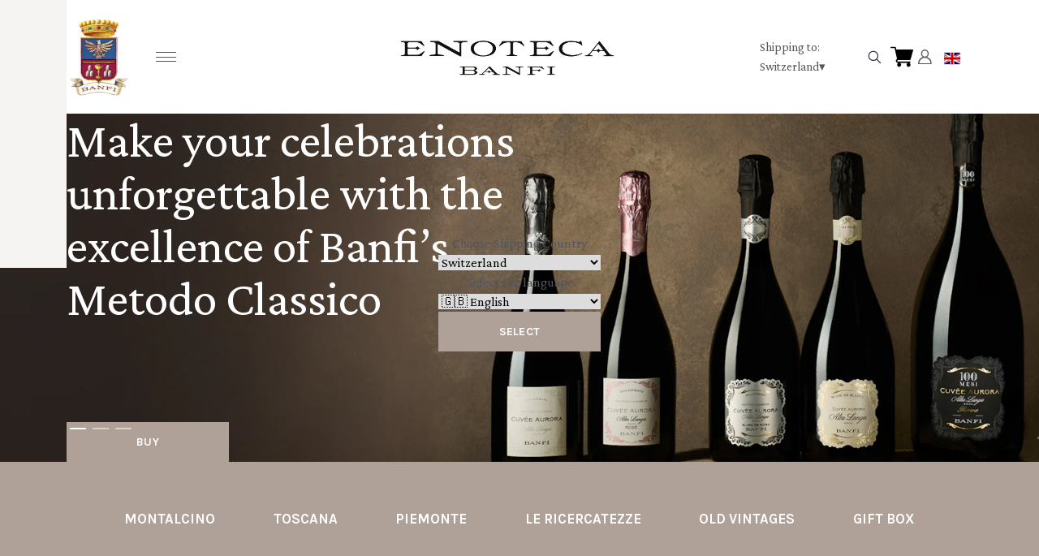

--- FILE ---
content_type: text/html; charset=utf-8
request_url: https://enotecabanfi.it/ch/chf/en
body_size: 12640
content:
<!DOCTYPE html><html><head><meta charSet="utf-8"/><meta name="viewport" content="width=device-width, initial-scale=1"/><link rel="preload" as="image" href="https://www.datocms-assets.com/76721/1698051829-logo-enoteca-banfi_2.svg?auto=format&amp;h=700"/><link rel="preload" as="image" href="/images/icons/times.svg"/><link rel="stylesheet" href="/_next/static/chunks/3cc361d5100dc4f5.css" data-precedence="next"/><link rel="stylesheet" href="/_next/static/chunks/39f8333d56b377e0.css" data-precedence="next"/><link rel="preload" as="script" fetchPriority="low" href="/_next/static/chunks/f8983db69ea27761.js"/><script src="/_next/static/chunks/9d83bf6be80f0152.js" async=""></script><script src="/_next/static/chunks/8ba968d24ba480f9.js" async=""></script><script src="/_next/static/chunks/c503035ed609efad.js" async=""></script><script src="/_next/static/chunks/4707448a3e0ffe15.js" async=""></script><script src="/_next/static/chunks/turbopack-34da2c0039231f9b.js" async=""></script><script src="/_next/static/chunks/f86ff78b1f6ea5a7.js" async=""></script><script src="/_next/static/chunks/0802d50ebb9de939.js" async=""></script><script src="/_next/static/chunks/54b5d6a352c1091e.js" async=""></script><script src="/_next/static/chunks/e728ab7f2ada3ae6.js" async=""></script><script src="/_next/static/chunks/a513453d93f003a7.js" async=""></script><script src="/_next/static/chunks/4a27deb3307fe2b7.js" async=""></script><script src="/_next/static/chunks/afee7d9bd1f6d60d.js" async=""></script><script src="/_next/static/chunks/9e40b2944f36ca1b.js" async=""></script><script src="/_next/static/chunks/0e3c8f34c7207cd0.js" async=""></script><script src="/_next/static/chunks/2ec4ad1128313aec.js" async=""></script><script src="/_next/static/chunks/4ca581023ec3c407.js" async=""></script><script src="/_next/static/chunks/2fc23415490ab715.js" async=""></script><script src="/_next/static/chunks/5b8464ca3a2a43ad.js" async=""></script><link rel="preload" href="https://www.googletagmanager.com/gtm.js?id=GTM-P9VZZ824" as="script"/><link rel="preload" href="//enotecabanfi.publifarm.com/christmass/main.js" as="script"/><link rel="preload" href="//cdn.iubenda.com/cs/iubenda_cs.js" as="script"/><title>Enoteca Banfi - Bring the world of Banfi wines to your home</title><meta name="description" content="Enter Enoteca Banfi, Banfi&#x27;s official wine shop. Buy the finest wines, the old vintages and gastronomic delicacies online."/><link rel="canonical" href="https://enotecabanfi.it/ch/chf/en"/><link rel="alternate" hrefLang="it" href="https://enotecabanfi.it/ch/chf/it"/><link rel="alternate" hrefLang="en" href="https://enotecabanfi.it/ch/chf/en"/><meta property="og:title" content="Enoteca Banfi - Bring the world of Banfi wines to your home"/><meta property="og:description" content="Enter Enoteca Banfi, Banfi&#x27;s official wine shop. Buy the finest wines, the old vintages and gastronomic delicacies online."/><meta property="og:site_name" content="Enoteca Banfi - Bring the world of Banfi wines to your home"/><meta property="og:locale" content="en"/><meta property="og:image" content="https://www.datocms-assets.com/76721/1701099155-banner-poggioallemura.jpg?auto=format&amp;fit=max&amp;w=1200"/><meta property="og:image:width" content="1200"/><meta property="og:image:height" content="563"/><meta property="og:type" content="website"/><meta name="twitter:card" content="summary"/><meta name="twitter:title" content="Enoteca Banfi - Bring the world of Banfi wines to your home"/><meta name="twitter:description" content="Enter Enoteca Banfi, Banfi&#x27;s official wine shop. Buy the finest wines, the old vintages and gastronomic delicacies online."/><meta name="twitter:image" content="https://www.datocms-assets.com/76721/1701099155-banner-poggioallemura.jpg?auto=format&amp;fit=max&amp;w=1200"/><meta name="twitter:image:width" content="1200"/><meta name="twitter:image:height" content="563"/><link rel="icon" href="https://www.datocms-assets.com/76721/1701361878-favicon-96x96.png?auto=format&amp;h=16&amp;w=16" sizes="16x16" type="image/png"/><link rel="icon" href="https://www.datocms-assets.com/76721/1701361878-favicon-96x96.png?auto=format&amp;h=32&amp;w=32" sizes="32x32" type="image/png"/><link rel="icon" href="https://www.datocms-assets.com/76721/1701361878-favicon-96x96.png?auto=format&amp;h=96&amp;w=96" sizes="96x96" type="image/png"/><link rel="icon" href="https://www.datocms-assets.com/76721/1701361878-favicon-96x96.png?auto=format&amp;h=192&amp;w=192" sizes="192x192" type="image/png"/><link href="https://enotecabanfi.publifarm.com/dist/main.css" rel="stylesheet" type="text/css"/><script src="/_next/static/chunks/a6dad97d9634a72d.js" noModule=""></script></head><body><div hidden=""><!--$--><!--/$--></div><header><div class="wrap"><div class="nav"><div class="nav__menu"><nav class="site-nav"><div class="site-nav__toggle"><div class="site-nav__toggle__input__item"></div><div class="site-nav__toggle__input__item"></div><div class="site-nav__toggle__input__item"></div></div><div class="site-nav__menu "><div class="site-nav__toggle__label"><span class="site-nav__toggle__label__item"></span><span class="site-nav__toggle__label__item"></span></div><ul class="site-nav__menu__list"><li class="site-nav__menu__item "><a class="site-nav__menu__link " href="/ch/chf/en" title="Home">Home</a></li><li class="site-nav__menu__item "><a class="site-nav__menu__link " href="/ch/chf/en/shipping" title="Shipping Policies">Shipping Policies</a></li><li class="site-nav__menu__item "><a class="site-nav__menu__link " href="https://enotecabanfi.it/it/eur/en/shipping.html#shipping-extra" title="Shipping Policies in other countries">Shipping Policies in other countries</a></li><li class="site-nav__menu__item "><a class="site-nav__menu__link " href="/ch/chf/en/categories/castello-banfi" title="Montalcino">Montalcino</a></li><li class="site-nav__menu__item "><a class="site-nav__menu__link " href="/ch/chf/en/categories/banfi-toscana" title="Toscana">Toscana</a></li><li class="site-nav__menu__item "><a class="site-nav__menu__link " href="/ch/chf/en/categories/banfi-piemonte" title="Piemonte">Piemonte</a></li><li class="site-nav__menu__item "><a class="site-nav__menu__link " href="/ch/chf/en/categories/ricercatezze" title="Le Ricercatezze">Le Ricercatezze</a></li><li class="site-nav__menu__item "><a class="site-nav__menu__link " href="/ch/chf/en/categories/old-vintages" title="Old Vintages">Old Vintages</a></li><li class="site-nav__menu__item "><a class="site-nav__menu__link " href="/ch/chf/en/categories/confezioniregalo" title="Gift Box">Gift Box</a></li></ul><div class="site-nav__account"><div class="locale-switcher"><a type="button" class="locale-switcher__link" title="en"><img alt="en" loading="lazy" width="20" height="20" decoding="async" data-nimg="1" class="locale-switcher__image" style="color:transparent" src="/images/flags/en.svg"/></a><div class="locale-switcher__dropdown"><a href="/ch/chf/it" class="locale-switcher__dropdown__link" title="it"><img alt="it" loading="lazy" width="50" height="20" decoding="async" data-nimg="1" class="locale-switcher__dropdown__image" style="color:transparent" src="/images/flags/it.svg"/></a></div></div></div></div></nav><div class="nav__account__search_icon__left"><div class="search_icon__no_active"><svg class="search__icon" xmlns="http://www.w3.org/2000/svg" xmlns:xlink="http://www.w3.org/1999/xlink" width="27px" height="27px"><defs><path id="a" d="M0 0h12.471v12.472H0z"></path></defs><g fill="none" fill-rule="evenodd"><circle cx="13.5" cy="13.5" r="13.5"></circle><g transform="translate(5.654 5.605)"><mask id="b" fill="#FFF"><use xlink:href="#a"></use></mask><path fill="#263141" d="M6.236 1.21A5.03 5.03 0 001.21 6.237a5.031 5.031 0 005.025 5.025 5.031 5.031 0 005.025-5.025A5.03 5.03 0 006.236 1.21m0 11.26A6.243 6.243 0 010 6.237 6.243 6.243 0 016.236 0a6.243 6.243 0 016.235 6.236 6.243 6.243 0 01-6.235 6.236" mask="url(#b)"></path></g><path fill="#263141" d="M20.572 21.38l-5.13-5.13.857-.856 5.129 5.13z"></path></g></svg></div></div></div><div class="nav__logo"><a href="/ch/chf/en" aria-label="home"><img src="https://www.datocms-assets.com/76721/1698051829-logo-enoteca-banfi_2.svg?auto=format&amp;h=700" alt="home"/></a></div><div class="nav__account"><div class="nav__account__search_icon"><div class="search_icon__no_active"><svg class="search__icon" xmlns="http://www.w3.org/2000/svg" xmlns:xlink="http://www.w3.org/1999/xlink" width="27px" height="27px"><defs><path id="a" d="M0 0h12.471v12.472H0z"></path></defs><g fill="none" fill-rule="evenodd"><circle cx="13.5" cy="13.5" r="13.5"></circle><g transform="translate(5.654 5.605)"><mask id="b" fill="#FFF"><use xlink:href="#a"></use></mask><path fill="#263141" d="M6.236 1.21A5.03 5.03 0 001.21 6.237a5.031 5.031 0 005.025 5.025 5.031 5.031 0 005.025-5.025A5.03 5.03 0 006.236 1.21m0 11.26A6.243 6.243 0 010 6.237 6.243 6.243 0 016.236 0a6.243 6.243 0 016.235 6.236 6.243 6.243 0 01-6.235 6.236" mask="url(#b)"></path></g><path fill="#263141" d="M20.572 21.38l-5.13-5.13.857-.856 5.129 5.13z"></path></g></svg></div></div><div class="auth__nav"><a href="/ch/chf/en/account" class="auth__link" aria-label="Account"><svg width="28px" height="28px" xmlns="http://www.w3.org/2000/svg" viewBox="0 0 448 512" enable-background="new 0 0 14 16"><path fill="#000" d="M224 256c70.7 0 128-57.3 128-128S294.7 0 224 0 96 57.3 96 128s57.3 128 128 128zm89.6 32h-16.7c-22.2 10.2-46.9 16-72.9 16s-50.6-5.8-72.9-16h-16.7C60.2 288 0 348.2 0 422.4V464c0 26.5 21.5 48 48 48h352c26.5 0 48-21.5 48-48v-41.6c0-74.2-60.2-134.4-134.4-134.4z"></path></svg></a></div><div class="locale-switcher"><a type="button" class="locale-switcher__link" title="en"><img alt="en" loading="lazy" width="20" height="20" decoding="async" data-nimg="1" class="locale-switcher__image" style="color:transparent" src="/images/flags/en.svg"/></a><div class="locale-switcher__dropdown"><a href="/ch/chf/it" class="locale-switcher__dropdown__link" title="it"><img alt="it" loading="lazy" width="50" height="20" decoding="async" data-nimg="1" class="locale-switcher__dropdown__image" style="color:transparent" src="/images/flags/it.svg"/></a></div></div><div class="cart_nav"><a href="/ch/chf/en/cart" class="cart_link" title="cart"><svg width="28px" height="28px" xmlns="http://www.w3.org/2000/svg" viewBox="0 -31 512 512" enable-background="new 0 0 14 16"><path fill="#000" d="M166 300.004h271.004c6.71 0 12.598-4.438 14.414-10.883l60.004-210.004c1.289-4.527.406-9.39-2.434-13.152A15.034 15.034 0 00497.004 60H131.37l-10.723-48.25A15 15 0 00106 0H15C6.71 0 0 6.71 0 15c0 8.293 6.71 15 15 15h78.96l54.169 243.75C132.19 280.68 121 296.543 121 315.004c0 24.812 20.187 45 45 45h271.004c8.293 0 15-6.707 15-15 0-8.29-6.707-15-15-15H166c-8.262 0-15-6.723-15-15s6.738-15 15-15zm-15 105c0 24.816 20.188 45 45.004 45 24.812 0 45-20.184 45-45 0-24.813-20.188-45-45-45-24.816 0-45.004 20.187-45.004 45zm211.004 0c0 24.816 20.187 45 45 45 24.816 0 45-20.184 45-45 0-24.813-20.184-45-45-45-24.813 0-45 20.187-45 45zm0 0"></path></svg><span class="cart_number"></span></a></div></div></div></div></header><main class="wrap"><section><script type="application/ld+json">{"@context":"https://schema.org","@type":"WebSite","name":"Enoteca Banfi - Bring the world of Banfi wines to your home"}</script></section><div class="category-menu"><div class="category-menu__list"><div class="category-menu__item"><a href="/ch/chf/en/categories/castello-banfi" title="Montalcino">Montalcino</a></div><div class="category-menu__item"><a href="/ch/chf/en/categories/banfi-toscana" title="Toscana">Toscana</a></div><div class="category-menu__item"><a href="/ch/chf/en/categories/banfi-piemonte" title="Piemonte">Piemonte</a></div><div class="category-menu__item"><a href="/ch/chf/en/categories/ricercatezze" title="Le Ricercatezze">Le Ricercatezze</a></div><div class="category-menu__item"><a href="/ch/chf/en/categories/old-vintages" title="Old Vintages">Old Vintages</a></div><div class="category-menu__item"><a href="/ch/chf/en/categories/confezioniregalo" title="Gift Box">Gift Box</a></div></div></div><div class="wrap"><div class="slideshow home-mobile-slider-section"><div class="slideshow__title"></div><div class="swiper swiper-wrapper"><div class="swiper-wrapper"><div class="swiper-slide"><a href="null/it/categorie/banfi-piemonte" class="slideshow__link"><div class="slideshow-slide"><div class="slideshow-slide__title">Make your celebrations unforgettable with the excellence of Banfi’s Metodo Classico</div><div class="slideshow-slide__image"><picture><source srcSet="https://www.datocms-assets.com/76721/1764167548-cuvee-aurora-famiglia_mobile.jpg?auto=format&amp;dpr=0.25&amp;fit=max&amp;w=1600 250w,https://www.datocms-assets.com/76721/1764167548-cuvee-aurora-famiglia_mobile.jpg?auto=format&amp;dpr=0.5&amp;fit=max&amp;w=1600 500w,https://www.datocms-assets.com/76721/1764167548-cuvee-aurora-famiglia_mobile.jpg?auto=format&amp;dpr=0.75&amp;fit=max&amp;w=1600 750w,https://www.datocms-assets.com/76721/1764167548-cuvee-aurora-famiglia_mobile.jpg?auto=format&amp;fit=max&amp;w=1600 1000w"/><img src="https://www.datocms-assets.com/76721/1764167548-cuvee-aurora-famiglia_mobile.jpg?auto=format&amp;fit=max&amp;w=1600" alt="" loading="lazy" style="aspect-ratio:revert-layer;width:revert-layer;max-width:revert-layer;height:revert-layer" referrerPolicy="no-referrer-when-downgrade"/></picture></div></div></a></div><div class="swiper-slide"><a href="null/it/categorie/confezioniregalo" class="slideshow__link"><div class="slideshow-slide"><div class="slideshow-slide__title">Celebrate Christmas with Banfi Gift Boxes: a toast between Tuscany and Piedmont</div><div class="slideshow-slide__image"><picture><source srcSet="https://www.datocms-assets.com/76721/1764167869-gift-box-3_mobile.jpg?auto=format&amp;dpr=0.25&amp;fit=max&amp;w=1600 250w,https://www.datocms-assets.com/76721/1764167869-gift-box-3_mobile.jpg?auto=format&amp;dpr=0.5&amp;fit=max&amp;w=1600 500w,https://www.datocms-assets.com/76721/1764167869-gift-box-3_mobile.jpg?auto=format&amp;dpr=0.75&amp;fit=max&amp;w=1600 750w,https://www.datocms-assets.com/76721/1764167869-gift-box-3_mobile.jpg?auto=format&amp;fit=max&amp;w=1600 1000w"/><img src="https://www.datocms-assets.com/76721/1764167869-gift-box-3_mobile.jpg?auto=format&amp;fit=max&amp;w=1600" alt="" loading="lazy" style="aspect-ratio:revert-layer;width:revert-layer;max-width:revert-layer;height:revert-layer" referrerPolicy="no-referrer-when-downgrade"/></picture></div></div></a></div><div class="swiper-slide"><a href="null/it/prodotti/gift-box-montalcino-s-nuances" class="slideshow__link"><div class="slideshow-slide"><div class="slideshow-slide__title">Bring the magic of Christmas to the table with the great wines of Montalcino</div><div class="slideshow-slide__image"><picture><source srcSet="https://www.datocms-assets.com/76721/1764168032-montalcino4bottiglie_mobile.jpg?auto=format&amp;dpr=0.25&amp;fit=max&amp;w=1600 250w,https://www.datocms-assets.com/76721/1764168032-montalcino4bottiglie_mobile.jpg?auto=format&amp;dpr=0.5&amp;fit=max&amp;w=1600 500w,https://www.datocms-assets.com/76721/1764168032-montalcino4bottiglie_mobile.jpg?auto=format&amp;dpr=0.75&amp;fit=max&amp;w=1600 750w,https://www.datocms-assets.com/76721/1764168032-montalcino4bottiglie_mobile.jpg?auto=format&amp;fit=max&amp;w=1600 1000w"/><img src="https://www.datocms-assets.com/76721/1764168032-montalcino4bottiglie_mobile.jpg?auto=format&amp;fit=max&amp;w=1600" alt="" loading="lazy" style="aspect-ratio:revert-layer;width:revert-layer;max-width:revert-layer;height:revert-layer" referrerPolicy="no-referrer-when-downgrade"/></picture></div></div></a></div></div><div class="swiper-button-prev"></div><div class="swiper-button-next"></div><div class="swiper-pagination"></div></div></div><div class="slideshow home-slider-section"><div class="slideshow__title"></div><div class="swiper swiper-wrapper"><div class="swiper-wrapper"><div class="swiper-slide"><a href="null/it/categorie/banfi-piemonte" class="slideshow__link"><div class="slideshow-slide"><div class="slideshow-slide__title">Make your celebrations unforgettable with the excellence of Banfi’s Metodo Classico</div><div class="slideshow-slide__image"><picture><source srcSet="https://www.datocms-assets.com/76721/1764167548-cuvee-aurora-famiglia_desktop.jpg?auto=format&amp;dpr=0.25&amp;fit=max&amp;w=1600 400w,https://www.datocms-assets.com/76721/1764167548-cuvee-aurora-famiglia_desktop.jpg?auto=format&amp;dpr=0.5&amp;fit=max&amp;w=1600 800w,https://www.datocms-assets.com/76721/1764167548-cuvee-aurora-famiglia_desktop.jpg?auto=format&amp;dpr=0.75&amp;fit=max&amp;w=1600 1200w,https://www.datocms-assets.com/76721/1764167548-cuvee-aurora-famiglia_desktop.jpg?auto=format&amp;fit=max&amp;w=1600 1600w"/><img src="https://www.datocms-assets.com/76721/1764167548-cuvee-aurora-famiglia_desktop.jpg?auto=format&amp;fit=max&amp;w=1600" alt="" loading="lazy" style="aspect-ratio:revert-layer;width:revert-layer;max-width:revert-layer;height:revert-layer" referrerPolicy="no-referrer-when-downgrade"/></picture></div></div></a></div><div class="swiper-slide"><a href="null/it/categorie/confezioniregalo" class="slideshow__link"><div class="slideshow-slide"><div class="slideshow-slide__title">Celebrate Christmas with Banfi Gift Boxes: a toast between Tuscany and Piedmont</div><div class="slideshow-slide__image"><picture><source srcSet="https://www.datocms-assets.com/76721/1764167869-gift-box-3_desktop.jpg?auto=format&amp;dpr=0.25&amp;fit=max&amp;w=1600 400w,https://www.datocms-assets.com/76721/1764167869-gift-box-3_desktop.jpg?auto=format&amp;dpr=0.5&amp;fit=max&amp;w=1600 800w,https://www.datocms-assets.com/76721/1764167869-gift-box-3_desktop.jpg?auto=format&amp;dpr=0.75&amp;fit=max&amp;w=1600 1200w,https://www.datocms-assets.com/76721/1764167869-gift-box-3_desktop.jpg?auto=format&amp;fit=max&amp;w=1600 1600w"/><img src="https://www.datocms-assets.com/76721/1764167869-gift-box-3_desktop.jpg?auto=format&amp;fit=max&amp;w=1600" alt="" loading="lazy" style="aspect-ratio:revert-layer;width:revert-layer;max-width:revert-layer;height:revert-layer" referrerPolicy="no-referrer-when-downgrade"/></picture></div></div></a></div><div class="swiper-slide"><a href="null/it/prodotti/gift-box-montalcino-s-nuances" class="slideshow__link"><div class="slideshow-slide"><div class="slideshow-slide__title">Bring the magic of Christmas to the table with the great wines of Montalcino</div><div class="slideshow-slide__image"><picture><source srcSet="https://www.datocms-assets.com/76721/1764168032-montalcino4bottiglie_desktop.jpg?auto=format&amp;dpr=0.25&amp;fit=max&amp;w=1600 400w,https://www.datocms-assets.com/76721/1764168032-montalcino4bottiglie_desktop.jpg?auto=format&amp;dpr=0.5&amp;fit=max&amp;w=1600 800w,https://www.datocms-assets.com/76721/1764168032-montalcino4bottiglie_desktop.jpg?auto=format&amp;dpr=0.75&amp;fit=max&amp;w=1600 1200w,https://www.datocms-assets.com/76721/1764168032-montalcino4bottiglie_desktop.jpg?auto=format&amp;fit=max&amp;w=1600 1600w"/><img src="https://www.datocms-assets.com/76721/1764168032-montalcino4bottiglie_desktop.jpg?auto=format&amp;fit=max&amp;w=1600" alt="" loading="lazy" style="aspect-ratio:revert-layer;width:revert-layer;max-width:revert-layer;height:revert-layer" referrerPolicy="no-referrer-when-downgrade"/></picture></div></div></a></div></div><div class="swiper-button-prev"></div><div class="swiper-button-next"></div><div class="swiper-pagination"></div></div></div><div class="text-content home-card-section"><h2 class="text-content__title"></h2><div class="text-content__text"><div class="container-fluid container-xxl">
<div class="row">
<div class="col-12 col-md-6 col-lg-auto col-img"><a href="https://enotecabanfi.it/it/eur/en/categories/castello-banfi.html" title="Montalcino"> <img src="https://www.datocms-assets.com/76721/1700661253-castello_banfi_web.jpg" alt="Montalcino" class="card-img" /> </a></div>
<div class="col-12 col-md-6 col-lg col-txt">
<div><a href="https://enotecabanfi.it/it/eur/en/categories/castello-banfi.html" class="subtitle">Montalcino</a>
<p class="text"><span>In the prestigious iconic wines of Montalcino, produced with selected grapes harvested exclusively from the estate's vineyards, there is a deep connection with Montalcino and the wise winemaking tradition of this wonderful territory.</span></p>
<a href="https://enotecabanfi.it/it/eur/en/categories/castello-banfi.html" class="btn">Discover More</a></div>
</div>
</div>
</div></div></div><div class="text-content home-card-section"><h2 class="text-content__title"></h2><div class="text-content__text"><div class="container-fluid container-xxl">
<div class="row">
<div class="col-12 col-md-6 col-lg-auto col-img"><a href="https://enotecabanfi.it/it/eur/en/categories/banfi-toscana.html" title="Toscana"> <img src="https://www.datocms-assets.com/76721/1700661389-banfi_toscana_web.jpg" alt="Toscana" class="card-img" /> </a></div>
<div class="col-12 col-md-6 col-lg col-txt">
<div><a href="https://enotecabanfi.it/it/eur/en/categories/banfi-toscana.html" class="subtitle">Toscana</a>
<p class="text">The Toscana selection was born from love for this wonderful land. Bolgheri DOC, Chianti and Chianti Classico DOCG, Toscana IGT: wines with great personality, lively, fresh, highly drinkable, perfect for special occasions as well as for daily consumption.</p>
<a href="https://enotecabanfi.it/it/eur/en/categories/banfi-toscana.html" class="btn">Discover More</a></div>
</div>
</div>
</div></div></div><div class="text-content home-card-section"><h2 class="text-content__title"></h2><div class="text-content__text"><div class="container-fluid container-xxl">
<div class="row">
<div class="col-12 col-md-6 col-lg-auto col-img"><a href="https://enotecabanfi.it/it/eur/en/categories/banfi-piemonte" title="Piemonte"> <img src="https://www.datocms-assets.com/76721/1700661426-banfi_piemonte_web.jpg" alt="Piemonte" class="card-img" /> </a></div>
<div class="col-12 col-md-6 col-lg col-txt">
<div><a href="https://enotecabanfi.it/it/eur/en/categories/banfi-piemonte" class="subtitle">Piemonte</a>
<p class="text">The historic Piedmontese winery has its roots in the winemaking tradition of lower Piedmont, with wines that are an expression of this magnificent territory and a particularly attentive eye to the production of sparkling wines.</p>
<a href="https://enotecabanfi.it/it/eur/en/categories/banfi-piemonte" class="btn">Discover More</a></div>
</div>
</div>
</div></div></div><div class="text-content popular-prod-intro"><h2 class="text-content__title"></h2><div class="text-content__text"><div class="container">
<div class="row">
<div class="col-12 col-lg-4"></div>
<div class="col-12 col-lg-4">
<h2 class="subtitle"><span>Christmas Selection</span></h2>
<!--<p class="text"></p>--></div>
<div class="col-12 col-lg-4">
<div class="popular-link"></div>
</div>
</div>
</div></div></div><div class="gtm-product-list"><div class="product-list home-shop-slider"><div class="product-list__item home-shop-slider"><div class="product-box"><div class="product-box__header"><a href="/ch/chf/en/products/poggio-all-oro-2019-brunello-di-montalcino-riserva-docg-0-75l"><div class="product-box__image"><picture><source srcSet="https://www.datocms-assets.com/76721/1701186736-banfi-pao-0-75.jpg?auto=format&amp;dpr=0.25&amp;fit=max&amp;h=800 200w,https://www.datocms-assets.com/76721/1701186736-banfi-pao-0-75.jpg?auto=format&amp;dpr=0.5&amp;fit=max&amp;h=800 400w,https://www.datocms-assets.com/76721/1701186736-banfi-pao-0-75.jpg?auto=format&amp;dpr=0.75&amp;fit=max&amp;h=800 600w,https://www.datocms-assets.com/76721/1701186736-banfi-pao-0-75.jpg?auto=format&amp;fit=max&amp;h=800 800w"/><img src="https://www.datocms-assets.com/76721/1701186736-banfi-pao-0-75.jpg?auto=format&amp;fit=max&amp;h=800" alt="" loading="lazy" style="aspect-ratio:revert-layer;width:revert-layer;max-width:revert-layer;height:revert-layer" referrerPolicy="no-referrer-when-downgrade"/></picture></div><div class="product-box__title">POGGIO ALL&#x27;ORO 2019 | Brunello di Montalcino Riserva DOCG | 0,75l</div></a></div><div class="product-box__body"><div class="product-box-loading"><div class="product-box__price"></div><div class="product-box__action"></div></div></div></div></div><div class="product-list__item home-shop-slider"><div class="product-box"><div class="product-box__header"><a href="/ch/chf/en/products/castello-banfi-2019-brunello-di-montalcino-docg-0-75l"><div class="product-box__image"><picture><source srcSet="https://www.datocms-assets.com/76721/1713795185-banfi-brunello-montalcino-castello-banfi-0-75-it.jpg?auto=format&amp;dpr=0.25&amp;fit=max&amp;h=800 175w,https://www.datocms-assets.com/76721/1713795185-banfi-brunello-montalcino-castello-banfi-0-75-it.jpg?auto=format&amp;dpr=0.5&amp;fit=max&amp;h=800 350w,https://www.datocms-assets.com/76721/1713795185-banfi-brunello-montalcino-castello-banfi-0-75-it.jpg?auto=format&amp;dpr=0.75&amp;fit=max&amp;h=800 525w,https://www.datocms-assets.com/76721/1713795185-banfi-brunello-montalcino-castello-banfi-0-75-it.jpg?auto=format&amp;fit=max&amp;h=800 700w"/><img src="https://www.datocms-assets.com/76721/1713795185-banfi-brunello-montalcino-castello-banfi-0-75-it.jpg?auto=format&amp;fit=max&amp;h=800" alt="" loading="lazy" style="aspect-ratio:revert-layer;width:revert-layer;max-width:revert-layer;height:revert-layer" referrerPolicy="no-referrer-when-downgrade"/></picture></div><div class="product-box__title">CASTELLO BANFI 2019 | Brunello di Montalcino DOCG | 0,75l</div></a></div><div class="product-box__body"><div class="product-box-loading"><div class="product-box__price"></div><div class="product-box__action"></div></div></div></div></div><div class="product-list__item home-shop-slider"><div class="product-box"><div class="product-box__header"><a href="/ch/chf/en/products/cuvee-aurora-100-mesi-alta-langa-riserva-docg-2012-magnum-1-5l"><div class="product-box__image"><picture><source srcSet="https://www.datocms-assets.com/76721/1701181613-banfi-cuvee-aurora-100-mesi-0-75.jpg?auto=format&amp;dpr=0.25&amp;fit=max&amp;h=800 200w,https://www.datocms-assets.com/76721/1701181613-banfi-cuvee-aurora-100-mesi-0-75.jpg?auto=format&amp;dpr=0.5&amp;fit=max&amp;h=800 400w,https://www.datocms-assets.com/76721/1701181613-banfi-cuvee-aurora-100-mesi-0-75.jpg?auto=format&amp;dpr=0.75&amp;fit=max&amp;h=800 600w,https://www.datocms-assets.com/76721/1701181613-banfi-cuvee-aurora-100-mesi-0-75.jpg?auto=format&amp;fit=max&amp;h=800 800w"/><img src="https://www.datocms-assets.com/76721/1701181613-banfi-cuvee-aurora-100-mesi-0-75.jpg?auto=format&amp;fit=max&amp;h=800" alt="" loading="lazy" style="aspect-ratio:revert-layer;width:revert-layer;max-width:revert-layer;height:revert-layer" referrerPolicy="no-referrer-when-downgrade"/></picture></div><div class="product-box__title">CUVÉE AURORA RISERVA 100 MESI 2012 | Alta Langa DOCG Riserva Pas dosé | Magnum 1,5l</div></a></div><div class="product-box__body"><div class="product-box-loading"><div class="product-box__price"></div><div class="product-box__action"></div></div></div></div></div><div class="product-list__item home-shop-slider"><div class="product-box"><div class="product-box__header"><a href="/ch/chf/en/products/deinos-2022-bolgheri-superiore-doc-0-75l"><div class="product-box__image"><picture><source srcSet="https://www.datocms-assets.com/76721/1760508839-deinos.jpg?auto=format&amp;dpr=0.25&amp;fit=max&amp;h=800 200w,https://www.datocms-assets.com/76721/1760508839-deinos.jpg?auto=format&amp;dpr=0.5&amp;fit=max&amp;h=800 400w,https://www.datocms-assets.com/76721/1760508839-deinos.jpg?auto=format&amp;dpr=0.75&amp;fit=max&amp;h=800 600w,https://www.datocms-assets.com/76721/1760508839-deinos.jpg?auto=format&amp;fit=max&amp;h=800 800w"/><img src="https://www.datocms-assets.com/76721/1760508839-deinos.jpg?auto=format&amp;fit=max&amp;h=800" alt="" loading="lazy" style="aspect-ratio:revert-layer;width:revert-layer;max-width:revert-layer;height:revert-layer" referrerPolicy="no-referrer-when-downgrade"/></picture></div><div class="product-box__title">DÈINOS 2022 | Bolgheri Superiore DOC | 0,75l</div></a></div><div class="product-box__body"><div class="product-box-loading"><div class="product-box__price"></div><div class="product-box__action"></div></div></div></div></div><div class="product-list__item home-shop-slider"><div class="product-box"><div class="product-box__header"><a href="/ch/chf/en/products/poggio-alle-mura-2020-brunello-di-montalcino-docg-0-75l"><div class="product-box__image"><picture><source srcSet="https://www.datocms-assets.com/76721/1701270360-banfi-pam-brunello-0-75.jpg?auto=format&amp;dpr=0.25&amp;fit=max&amp;h=800 200w,https://www.datocms-assets.com/76721/1701270360-banfi-pam-brunello-0-75.jpg?auto=format&amp;dpr=0.5&amp;fit=max&amp;h=800 400w,https://www.datocms-assets.com/76721/1701270360-banfi-pam-brunello-0-75.jpg?auto=format&amp;dpr=0.75&amp;fit=max&amp;h=800 600w,https://www.datocms-assets.com/76721/1701270360-banfi-pam-brunello-0-75.jpg?auto=format&amp;fit=max&amp;h=800 800w"/><img src="https://www.datocms-assets.com/76721/1701270360-banfi-pam-brunello-0-75.jpg?auto=format&amp;fit=max&amp;h=800" alt="" loading="lazy" style="aspect-ratio:revert-layer;width:revert-layer;max-width:revert-layer;height:revert-layer" referrerPolicy="no-referrer-when-downgrade"/></picture></div><div class="product-box__title">POGGIO ALLE MURA 2020 | Brunello di Montalcino DOCG | 0,75l </div></a></div><div class="product-box__body"><div class="product-box-loading"><div class="product-box__price"></div><div class="product-box__action"></div></div></div></div></div><div class="product-list__item home-shop-slider"><div class="product-box"><div class="product-box__header"><a href="/ch/chf/en/products/summus-2020-toscana-igt-0-75l"><div class="product-box__image"><picture><source srcSet="https://www.datocms-assets.com/76721/1701185382-banfi-summus-0-75.jpg?auto=format&amp;dpr=0.25&amp;fit=max&amp;h=800 200w,https://www.datocms-assets.com/76721/1701185382-banfi-summus-0-75.jpg?auto=format&amp;dpr=0.5&amp;fit=max&amp;h=800 400w,https://www.datocms-assets.com/76721/1701185382-banfi-summus-0-75.jpg?auto=format&amp;dpr=0.75&amp;fit=max&amp;h=800 600w,https://www.datocms-assets.com/76721/1701185382-banfi-summus-0-75.jpg?auto=format&amp;fit=max&amp;h=800 800w"/><img src="https://www.datocms-assets.com/76721/1701185382-banfi-summus-0-75.jpg?auto=format&amp;fit=max&amp;h=800" alt="" loading="lazy" style="aspect-ratio:revert-layer;width:revert-layer;max-width:revert-layer;height:revert-layer" referrerPolicy="no-referrer-when-downgrade"/></picture></div><div class="product-box__title">SUMMUS 2020 | Toscana IGT | 0,75l</div></a></div><div class="product-box__body"><div class="product-box-loading"><div class="product-box__price"></div><div class="product-box__action"></div></div></div></div></div><div class="product-list__item home-shop-slider"><div class="product-box"><div class="product-box__header"><a href="/ch/chf/en/products/cuvee-aurora-2019-alta-langa-docg-blanc-de-blancs-0-75l"><div class="product-box__image"><picture><source srcSet="https://www.datocms-assets.com/76721/1761915127-banfi-23-07-12-0753_balnc-de-blanc_m-web.jpg?auto=format&amp;dpr=0.25&amp;fit=max&amp;h=800 200w,https://www.datocms-assets.com/76721/1761915127-banfi-23-07-12-0753_balnc-de-blanc_m-web.jpg?auto=format&amp;dpr=0.5&amp;fit=max&amp;h=800 400w,https://www.datocms-assets.com/76721/1761915127-banfi-23-07-12-0753_balnc-de-blanc_m-web.jpg?auto=format&amp;dpr=0.75&amp;fit=max&amp;h=800 600w,https://www.datocms-assets.com/76721/1761915127-banfi-23-07-12-0753_balnc-de-blanc_m-web.jpg?auto=format&amp;fit=max&amp;h=800 800w"/><img src="https://www.datocms-assets.com/76721/1761915127-banfi-23-07-12-0753_balnc-de-blanc_m-web.jpg?auto=format&amp;fit=max&amp;h=800" alt="" loading="lazy" style="aspect-ratio:revert-layer;width:revert-layer;max-width:revert-layer;height:revert-layer" referrerPolicy="no-referrer-when-downgrade"/></picture></div><div class="product-box__title">CUVÈE AURORA 2019 | Alta Langa DOCG Blanc de Blancs | 0,75l</div></a></div><div class="product-box__body"><div class="product-box-loading"><div class="product-box__price"></div><div class="product-box__action"></div></div></div></div></div><div class="product-list__item home-shop-slider"><div class="product-box"><div class="product-box__header"><a href="/ch/chf/en/products/vigna-marrucheto-2020-brunello-di-montalcino-docg-vigna-0-75l"><div class="product-box__image"><picture><source srcSet="https://www.datocms-assets.com/76721/1701272503-banfi-vigna-marrucheto-0-75-a.jpg?auto=format&amp;dpr=0.25&amp;fit=max&amp;h=800 200w,https://www.datocms-assets.com/76721/1701272503-banfi-vigna-marrucheto-0-75-a.jpg?auto=format&amp;dpr=0.5&amp;fit=max&amp;h=800 400w,https://www.datocms-assets.com/76721/1701272503-banfi-vigna-marrucheto-0-75-a.jpg?auto=format&amp;dpr=0.75&amp;fit=max&amp;h=800 600w,https://www.datocms-assets.com/76721/1701272503-banfi-vigna-marrucheto-0-75-a.jpg?auto=format&amp;fit=max&amp;h=800 800w"/><img src="https://www.datocms-assets.com/76721/1701272503-banfi-vigna-marrucheto-0-75-a.jpg?auto=format&amp;fit=max&amp;h=800" alt="" loading="lazy" style="aspect-ratio:revert-layer;width:revert-layer;max-width:revert-layer;height:revert-layer" referrerPolicy="no-referrer-when-downgrade"/></picture></div><div class="product-box__title">VIGNA MARRUCHETO 2020 | Brunello di Montalcino DOCG Vigna | 0,75l</div></a></div><div class="product-box__body"><div class="product-box-loading"><div class="product-box__price"></div><div class="product-box__action"></div></div></div></div></div><div class="product-list__item home-shop-slider"><div class="product-box"><div class="product-box__header"><a href="/ch/chf/en/products/cuvee-aurora-extra-brut-2020-alta-langa-docg-0-75l"><div class="product-box__image"><picture><source srcSet="https://www.datocms-assets.com/76721/1701331266-banfi-cuvee-aurora-0-75.jpg?auto=format&amp;dpr=0.25&amp;fit=max&amp;h=800 200w,https://www.datocms-assets.com/76721/1701331266-banfi-cuvee-aurora-0-75.jpg?auto=format&amp;dpr=0.5&amp;fit=max&amp;h=800 400w,https://www.datocms-assets.com/76721/1701331266-banfi-cuvee-aurora-0-75.jpg?auto=format&amp;dpr=0.75&amp;fit=max&amp;h=800 600w,https://www.datocms-assets.com/76721/1701331266-banfi-cuvee-aurora-0-75.jpg?auto=format&amp;fit=max&amp;h=800 800w"/><img src="https://www.datocms-assets.com/76721/1701331266-banfi-cuvee-aurora-0-75.jpg?auto=format&amp;fit=max&amp;h=800" alt="" loading="lazy" style="aspect-ratio:revert-layer;width:revert-layer;max-width:revert-layer;height:revert-layer" referrerPolicy="no-referrer-when-downgrade"/></picture></div><div class="product-box__title">CUVÈE AURORA EXTRA BRUT 2020 | Alta Langa DOCG | 0,75l</div></a></div><div class="product-box__body"><div class="product-box-loading"><div class="product-box__price"></div><div class="product-box__action"></div></div></div></div></div><div class="product-list__item home-shop-slider"><div class="product-box"><div class="product-box__header"><a href="/ch/chf/en/products/fontanelle-2023-toscana-igt-0-75l"><div class="product-box__image"><picture><source srcSet="https://www.datocms-assets.com/76721/1701187687-banfi-fontanelle-0-75.jpg?auto=format&amp;dpr=0.25&amp;fit=max&amp;h=800 200w,https://www.datocms-assets.com/76721/1701187687-banfi-fontanelle-0-75.jpg?auto=format&amp;dpr=0.5&amp;fit=max&amp;h=800 400w,https://www.datocms-assets.com/76721/1701187687-banfi-fontanelle-0-75.jpg?auto=format&amp;dpr=0.75&amp;fit=max&amp;h=800 600w,https://www.datocms-assets.com/76721/1701187687-banfi-fontanelle-0-75.jpg?auto=format&amp;fit=max&amp;h=800 800w"/><img src="https://www.datocms-assets.com/76721/1701187687-banfi-fontanelle-0-75.jpg?auto=format&amp;fit=max&amp;h=800" alt="" loading="lazy" style="aspect-ratio:revert-layer;width:revert-layer;max-width:revert-layer;height:revert-layer" referrerPolicy="no-referrer-when-downgrade"/></picture></div><div class="product-box__title">FONTANELLE 2023 | Toscana IGT | 0,75l</div></a></div><div class="product-box__body"><div class="product-box-loading"><div class="product-box__price"></div><div class="product-box__action"></div></div></div></div></div><div class="product-list__item home-shop-slider"><div class="product-box"><div class="product-box__header"><a href="/ch/chf/en/products/tener-brut-0750-l"><div class="product-box__image"><picture><source srcSet="https://www.datocms-assets.com/76721/1728977140-tener-0-75.jpg?auto=format&amp;dpr=0.25&amp;fit=max&amp;h=800 200w,https://www.datocms-assets.com/76721/1728977140-tener-0-75.jpg?auto=format&amp;dpr=0.5&amp;fit=max&amp;h=800 400w,https://www.datocms-assets.com/76721/1728977140-tener-0-75.jpg?auto=format&amp;dpr=0.75&amp;fit=max&amp;h=800 600w,https://www.datocms-assets.com/76721/1728977140-tener-0-75.jpg?auto=format&amp;fit=max&amp;h=800 800w,https://www.datocms-assets.com/76721/1728977140-tener-0-75.jpg?auto=format&amp;dpr=1.5&amp;fit=max&amp;h=800 1200w,https://www.datocms-assets.com/76721/1728977140-tener-0-75.jpg?auto=format&amp;dpr=2&amp;fit=max&amp;h=800 1600w,https://www.datocms-assets.com/76721/1728977140-tener-0-75.jpg?auto=format&amp;dpr=3&amp;fit=max&amp;h=800 2400w,https://www.datocms-assets.com/76721/1728977140-tener-0-75.jpg?auto=format&amp;dpr=4&amp;fit=max&amp;h=800 3200w"/><img src="https://www.datocms-assets.com/76721/1728977140-tener-0-75.jpg?auto=format&amp;fit=max&amp;h=800" alt="" loading="lazy" style="aspect-ratio:revert-layer;width:revert-layer;max-width:revert-layer;height:revert-layer" referrerPolicy="no-referrer-when-downgrade"/></picture></div><div class="product-box__title">TENER | Vino Spumante Brut | 0,75</div></a></div><div class="product-box__body"><div class="product-box-loading"><div class="product-box__price"></div><div class="product-box__action"></div></div></div></div></div><div class="product-list__item home-shop-slider"><div class="product-box"><div class="product-box__header"><a href="/ch/chf/en/products/sciandor-2025-moscato-d-asti-docg-0-75l"><div class="product-box__image"><picture><source srcSet="https://www.datocms-assets.com/76721/1701186017-banfi-sciandor-0-75.jpg?auto=format&amp;dpr=0.25&amp;fit=max&amp;h=800 200w,https://www.datocms-assets.com/76721/1701186017-banfi-sciandor-0-75.jpg?auto=format&amp;dpr=0.5&amp;fit=max&amp;h=800 400w,https://www.datocms-assets.com/76721/1701186017-banfi-sciandor-0-75.jpg?auto=format&amp;dpr=0.75&amp;fit=max&amp;h=800 600w,https://www.datocms-assets.com/76721/1701186017-banfi-sciandor-0-75.jpg?auto=format&amp;fit=max&amp;h=800 800w"/><img src="https://www.datocms-assets.com/76721/1701186017-banfi-sciandor-0-75.jpg?auto=format&amp;fit=max&amp;h=800" alt="" loading="lazy" style="aspect-ratio:revert-layer;width:revert-layer;max-width:revert-layer;height:revert-layer" referrerPolicy="no-referrer-when-downgrade"/></picture></div><div class="product-box__title">SCIANDOR 2025 | Moscato d&#x27;Asti DOCG | 0,75l</div></a></div><div class="product-box__body"><div class="product-box-loading"><div class="product-box__price"></div><div class="product-box__action"></div></div></div></div></div></div></div><div class="slideshow concept-image-slider"><div class="slideshow__title"></div><div class="swiper swiper-wrapper"><div class="swiper-wrapper"><div class="swiper-slide"><div class="slideshow-slide"><div class="slideshow-slide__image"><picture><source srcSet="https://www.datocms-assets.com/76721/1701074608-sliderazienda_1.jpg?auto=format&amp;dpr=0.25&amp;fit=max&amp;w=1600 400w,https://www.datocms-assets.com/76721/1701074608-sliderazienda_1.jpg?auto=format&amp;dpr=0.5&amp;fit=max&amp;w=1600 800w,https://www.datocms-assets.com/76721/1701074608-sliderazienda_1.jpg?auto=format&amp;dpr=0.75&amp;fit=max&amp;w=1600 1200w,https://www.datocms-assets.com/76721/1701074608-sliderazienda_1.jpg?auto=format&amp;fit=max&amp;w=1600 1600w,https://www.datocms-assets.com/76721/1701074608-sliderazienda_1.jpg?auto=format&amp;dpr=1.5&amp;fit=max&amp;w=1600 2400w,https://www.datocms-assets.com/76721/1701074608-sliderazienda_1.jpg?auto=format&amp;dpr=2&amp;fit=max&amp;w=1600 3200w"/><img src="https://www.datocms-assets.com/76721/1701074608-sliderazienda_1.jpg?auto=format&amp;fit=max&amp;w=1600" alt="" loading="lazy" style="aspect-ratio:revert-layer;width:revert-layer;max-width:revert-layer;height:revert-layer" referrerPolicy="no-referrer-when-downgrade"/></picture></div></div></div><div class="swiper-slide"><div class="slideshow-slide"><div class="slideshow-slide__image"><picture><source srcSet="https://www.datocms-assets.com/76721/1701074659-sliderazienda_3.png?auto=format&amp;dpr=0.25&amp;fit=max&amp;w=1600 400w,https://www.datocms-assets.com/76721/1701074659-sliderazienda_3.png?auto=format&amp;dpr=0.5&amp;fit=max&amp;w=1600 800w,https://www.datocms-assets.com/76721/1701074659-sliderazienda_3.png?auto=format&amp;dpr=0.75&amp;fit=max&amp;w=1600 1200w,https://www.datocms-assets.com/76721/1701074659-sliderazienda_3.png?auto=format&amp;fit=max&amp;w=1600 1600w,https://www.datocms-assets.com/76721/1701074659-sliderazienda_3.png?auto=format&amp;dpr=1.5&amp;fit=max&amp;w=1600 2400w,https://www.datocms-assets.com/76721/1701074659-sliderazienda_3.png?auto=format&amp;dpr=2&amp;fit=max&amp;w=1600 3200w"/><img src="https://www.datocms-assets.com/76721/1701074659-sliderazienda_3.png?auto=format&amp;fit=max&amp;w=1600" alt="" loading="lazy" style="aspect-ratio:revert-layer;width:revert-layer;max-width:revert-layer;height:revert-layer" referrerPolicy="no-referrer-when-downgrade"/></picture></div></div></div></div><div class="swiper-button-prev"></div><div class="swiper-button-next"></div><div class="swiper-pagination"></div></div></div></div></main><footer class="footer"><div class="footer__main"><div class="footer__logo"><a href="/ch/chf/en" aria-label="home"><img src="https://www.datocms-assets.com/76721/1698051829-logo-enoteca-banfi_2.svg?auto=format&amp;h=700" alt="home"/></a></div><div class="footer__blocks"><div class="footer__blocks__item"><h4 class="footer__blocks__item__title"></h4><div class="footer__blocks__item__content"><div class="footer-custom">
<div class="container">
<div class="row contact-row">
<div class="col-12 col-md logo-col"><img src="https://www.datocms-assets.com/76721/1693377895-banfi_logo-crop.png" alt="logo banfi footer" class="logo-footer" />
<h2>for a better wine world</h2>
</div>
<div class="col-12 col-sm-4 col-md footer-col">
<div>
<h3 class="col-title">CONTACTS</h3>
<ul class="col-list">
<li class="col-list-item">&copy; 2023 Banfi S.r.l.</li>
<li class="col-list-item"><a href="https://maps.app.goo.gl/9k2wsG6ZBatFaRbn6" target="_blank" class="col-list-link" rel="noopener"> Loc. Castello di Poggio alle Mura snc<br />53024 Montalcino (SI) </a></li>
<li class="col-list-item">P. IVA: 01094190525</li>
</ul>
</div>
</div>
<div class="col-12 col-sm-4 col-md footer-col">
<h3 class="col-title">CUSTOMER CARE</h3>
<ul class="col-list">
<li class="col-list-item">Powered by WinePlatform</li>
<li class="col-list-item"><img src="https://www.datocms-assets.com/76721/1697637649-icon-mail.svg" alt="" class="col-list-icon" /> <a href="mailto:banfi@wineplatform.it" class="col-list-link"> banfi@wineplatform.it </a></li>
</ul>
</div>
<div class="col-12 col-sm-4 col-md footer-col">
<div>
<h3 class="col-title">LEGAL NOTES</h3>
<ul class="col-list">
<li class="col-list-item"><a href="https://enotecabanfi.it/it/eur/en/cookie-policy" target="_blank" class="col-list-link" rel="noopener">Cookie Policy</a></li>
<li class="col-list-item"><a href="https://enotecabanfi.it/it/eur/en/privacy-policy" target="_blank" class="col-list-link" rel="noopener">Privacy Policy</a></li>
<li class="col-list-item"><a href="https://enotecabanfi.it/it/eur/en/terms-and-conditions" target="_blank" class="col-list-link" rel="noopener">Terms &amp; Conditions</a></li>
<li class="col-list-item"><a href="https://enotecabanfi.it/it/eur/en/shipping.html" class="col-list-link">Shipping conditions</a></li>
<li class="col-list-item"><a href="https://enotecabanfi.it/it/eur/en/shipping.html#shipping-extra" class="col-list-link">Shipping conditions for other countries</a></li>
<li class="col-list-item"><a href="https://enotecabanfi.it/it/eur/en/accessibility" class="col-list-link">Accessibility</a></li>
</ul>
</div>
</div>
<div class="col-12 col-md social-col"><img src="https://www.datocms-assets.com/76721/1697638694-logo_cantina-sostenibile_eng.png" alt="cantina sostenibile" class="logo-cert" />
<ul class="col-list social">
<li class="col-list-item"><a href="https://www.facebook.com/BanfiOfficial/" target="_blank" class="col-list-link" rel="noopener"> <img src="https://www.datocms-assets.com/76721/1697796849-social_facebook.svg" alt="logo facebook" class="col-list-icon social-icon" /> </a></li>
<li class="col-list-item"><a href="https://www.instagram.com/banfiofficial/?hl=it" target="_blank" class="col-list-link" rel="noopener"> <img src="https://www.datocms-assets.com/76721/1697796850-social_instagram.svg" alt="logo instagram" class="col-list-icon  social-icon" /> </a></li>
<li class="col-list-item"><a href="https://twitter.com/BanfiOfficial" target="_blank" class="col-list-link" rel="noopener"> <img src="https://www.datocms-assets.com/76721/1697796852-social_twitter.svg" alt="logo X" class="col-list-icon  social-icon" /> </a></li>
<li class="col-list-item"><a href="https://www.linkedin.com/company/banfiofficial?originalSubdomain=it" target="_blank" class="col-list-link" rel="noopener"> <img src="https://www.datocms-assets.com/76721/1697796851-social_linkedin.svg" alt="logo linkedin" class="col-list-icon  social-icon" /> </a></li>
<li class="col-list-item"><a href="https://www.youtube.com/channel/UC5FgggAgWKrVmawEpEqEazg/videos?view=54" target="_blank" class="col-list-link" rel="noopener"> <img src="https://www.datocms-assets.com/76721/1701331549-youtube.svg" alt="logo youtube" class="col-list-icon  social-icon" /> </a></li>
</ul>
</div>
</div>
<div class="row credits-row">
<div class="col-auto"><a href="https://publifarm.it" target="_blank" class="credit-link" rel="noopener"> <img src="https://www.datocms-assets.com/76721/1697640479-publifarm.svg" alt="Logo Publifarm" class="credit-icon" /> </a></div>
</div>
</div>
</div></div></div></div></div></footer><!--$!--><template data-dgst="BAILOUT_TO_CLIENT_SIDE_RENDERING"></template><!--/$--><div aria-label="Authentication"><div class="dialog "><div class="dialog__frame"><div class="dialog__header"><div class="dialog__close"><img class="dialog__close__icon" src="/images/icons/times.svg" alt="close"/></div></div><div class="dialog__body"><div class="auth"><h4 class="auth__title">Login</h4><form class="login"><div class="form_field"><label class="form_label">Email</label><input type="email" placeholder="Email" class="form_input" autoComplete="email" name="email"/><p class="form_error"></p></div><div class="form_field"><label class="form_label">Password</label><input type="password" placeholder="Password" class="form_input" autoComplete="current-password" name="password"/><p class="form_error"></p></div><button class="button--primary" type="submit">Login</button></form><button type="button" class="button--small-primary-link">Forgot password</button></div></div><div class="dialog__footer"><button class="button--small-primary-link" type="button">Don&#x27;t have an account yet? Register</button></div></div></div></div><div class="dialog feedback-dialog"><div class="dialog__frame"><div class="dialog__header"><div class="dialog__close"><svg xmlns="http://www.w3.org/2000/svg" width="20" height="20" class="nav_color_icon"><g fill="#000" fill-rule="evenodd"><rect width="25" height="2" x="-2.954" y="8.686" rx="1" transform="rotate(45 9.546 9.686)"></rect><rect width="25" height="2" x="-2.954" y="8.686" rx="1" transform="rotate(-46 9.546 9.686)"></rect></g></svg></div></div><div class="dialog__body__content"><span class="dialog__body__content--title">Welcome<!-- --> <b></b></span></div><div class="dialog__footer"><div class="feedback-dialog__buttons"><button type="button" class="feedback-dialog__buttons__cart">Continue shopping</button><a href="/ch/chf/en/account" class="feedback-dialog__buttons__close">Go to your profile</a></div></div></div></div><!--$!--><template data-dgst="BAILOUT_TO_CLIENT_SIDE_RENDERING"></template><!--/$--><!--$--><!--/$--><script src="/_next/static/chunks/f8983db69ea27761.js" id="_R_" async=""></script><script>(self.__next_f=self.__next_f||[]).push([0])</script><script>self.__next_f.push([1,"1:\"$Sreact.fragment\"\n2:I[49093,[\"/_next/static/chunks/f86ff78b1f6ea5a7.js\",\"/_next/static/chunks/0802d50ebb9de939.js\",\"/_next/static/chunks/54b5d6a352c1091e.js\",\"/_next/static/chunks/e728ab7f2ada3ae6.js\",\"/_next/static/chunks/a513453d93f003a7.js\",\"/_next/static/chunks/4a27deb3307fe2b7.js\",\"/_next/static/chunks/afee7d9bd1f6d60d.js\"],\"default\"]\n3:I[78980,[\"/_next/static/chunks/f86ff78b1f6ea5a7.js\",\"/_next/static/chunks/0802d50ebb9de939.js\",\"/_next/static/chunks/54b5d6a352c1091e.js\",\"/_next/static/chunks/e728ab7f2ada3ae6.js\",\"/_next/static/chunks/a513453d93f003a7.js\",\"/_next/static/chunks/4a27deb3307fe2b7.js\",\"/_next/static/chunks/afee7d9bd1f6d60d.js\"],\"default\"]\n4:I[39756,[\"/_next/static/chunks/f86ff78b1f6ea5a7.js\",\"/_next/static/chunks/0802d50ebb9de939.js\",\"/_next/static/chunks/54b5d6a352c1091e.js\",\"/_next/static/chunks/e728ab7f2ada3ae6.js\",\"/_next/static/chunks/a513453d93f003a7.js\",\"/_next/static/chunks/4a27deb3307fe2b7.js\",\"/_next/static/chunks/afee7d9bd1f6d60d.js\"],\"default\"]\n5:I[37457,[\"/_next/static/chunks/f86ff78b1f6ea5a7.js\",\"/_next/static/chunks/0802d50ebb9de939.js\",\"/_next/static/chunks/54b5d6a352c1091e.js\",\"/_next/static/chunks/e728ab7f2ada3ae6.js\",\"/_next/static/chunks/a513453d93f003a7.js\",\"/_next/static/chunks/4a27deb3307fe2b7.js\",\"/_next/static/chunks/afee7d9bd1f6d60d.js\"],\"default\"]\n6:I[22016,[\"/_next/static/chunks/f86ff78b1f6ea5a7.js\",\"/_next/static/chunks/0802d50ebb9de939.js\",\"/_next/static/chunks/54b5d6a352c1091e.js\",\"/_next/static/chunks/e728ab7f2ada3ae6.js\",\"/_next/static/chunks/a513453d93f003a7.js\",\"/_next/static/chunks/4a27deb3307fe2b7.js\",\"/_next/static/chunks/afee7d9bd1f6d60d.js\",\"/_next/static/chunks/9e40b2944f36ca1b.js\"],\"default\"]\n7:I[19598,[\"/_next/static/chunks/f86ff78b1f6ea5a7.js\",\"/_next/static/chunks/0802d50ebb9de939.js\",\"/_next/static/chunks/54b5d6a352c1091e.js\",\"/_next/static/chunks/e728ab7f2ada3ae6.js\",\"/_next/static/chunks/a513453d93f003a7.js\",\"/_next/static/chunks/4a27deb3307fe2b7.js\",\"/_next/static/chunks/afee7d9bd1f6d60d.js\"],\"GoogleTagManager\"]\n8:I[81844,[\"/_next/static/chunk"])</script><script>self.__next_f.push([1,"s/f86ff78b1f6ea5a7.js\",\"/_next/static/chunks/0802d50ebb9de939.js\",\"/_next/static/chunks/54b5d6a352c1091e.js\",\"/_next/static/chunks/e728ab7f2ada3ae6.js\",\"/_next/static/chunks/a513453d93f003a7.js\",\"/_next/static/chunks/4a27deb3307fe2b7.js\",\"/_next/static/chunks/afee7d9bd1f6d60d.js\"],\"default\"]\n9:I[87773,[\"/_next/static/chunks/f86ff78b1f6ea5a7.js\",\"/_next/static/chunks/0802d50ebb9de939.js\",\"/_next/static/chunks/54b5d6a352c1091e.js\",\"/_next/static/chunks/e728ab7f2ada3ae6.js\",\"/_next/static/chunks/a513453d93f003a7.js\",\"/_next/static/chunks/4a27deb3307fe2b7.js\",\"/_next/static/chunks/afee7d9bd1f6d60d.js\"],\"Toast\"]\nb:I[97367,[\"/_next/static/chunks/f86ff78b1f6ea5a7.js\",\"/_next/static/chunks/0802d50ebb9de939.js\",\"/_next/static/chunks/54b5d6a352c1091e.js\",\"/_next/static/chunks/e728ab7f2ada3ae6.js\",\"/_next/static/chunks/a513453d93f003a7.js\",\"/_next/static/chunks/4a27deb3307fe2b7.js\",\"/_next/static/chunks/afee7d9bd1f6d60d.js\"],\"OutletBoundary\"]\nd:I[14706,[\"/_next/static/chunks/f86ff78b1f6ea5a7.js\",\"/_next/static/chunks/0802d50ebb9de939.js\",\"/_next/static/chunks/54b5d6a352c1091e.js\",\"/_next/static/chunks/e728ab7f2ada3ae6.js\",\"/_next/static/chunks/a513453d93f003a7.js\",\"/_next/static/chunks/4a27deb3307fe2b7.js\",\"/_next/static/chunks/afee7d9bd1f6d60d.js\"],\"AsyncMetadataOutlet\"]\nf:I[97367,[\"/_next/static/chunks/f86ff78b1f6ea5a7.js\",\"/_next/static/chunks/0802d50ebb9de939.js\",\"/_next/static/chunks/54b5d6a352c1091e.js\",\"/_next/static/chunks/e728ab7f2ada3ae6.js\",\"/_next/static/chunks/a513453d93f003a7.js\",\"/_next/static/chunks/4a27deb3307fe2b7.js\",\"/_next/static/chunks/afee7d9bd1f6d60d.js\"],\"ViewportBoundary\"]\n11:I[97367,[\"/_next/static/chunks/f86ff78b1f6ea5a7.js\",\"/_next/static/chunks/0802d50ebb9de939.js\",\"/_next/static/chunks/54b5d6a352c1091e.js\",\"/_next/static/chunks/e728ab7f2ada3ae6.js\",\"/_next/static/chunks/a513453d93f003a7.js\",\"/_next/static/chunks/4a27deb3307fe2b7.js\",\"/_next/static/chunks/afee7d9bd1f6d60d.js\"],\"MetadataBoundary\"]\n12:\"$Sreact.suspense\"\n14:I[68027,[\"/_next/static/chunks/f86ff78b1f6ea5a7.js\",\"/_next/static/chunks/"])</script><script>self.__next_f.push([1,"0802d50ebb9de939.js\",\"/_next/static/chunks/54b5d6a352c1091e.js\",\"/_next/static/chunks/e728ab7f2ada3ae6.js\",\"/_next/static/chunks/a513453d93f003a7.js\",\"/_next/static/chunks/4a27deb3307fe2b7.js\",\"/_next/static/chunks/afee7d9bd1f6d60d.js\"],\"default\"]\n:HL[\"/_next/static/chunks/3cc361d5100dc4f5.css\",\"style\"]\n:HL[\"/_next/static/chunks/39f8333d56b377e0.css\",\"style\"]\n"])</script><script>self.__next_f.push([1,"0:{\"P\":null,\"b\":\"build\",\"p\":\"\",\"c\":[\"\",\"ch\",\"chf\",\"en\"],\"i\":false,\"f\":[[[\"\",{\"children\":[[\"market\",\"ch\",\"d\"],{\"children\":[[\"currency\",\"chf\",\"d\"],{\"children\":[[\"lang\",\"en\",\"d\"],{\"children\":[\"__PAGE__\",{}]}]}]}]},\"$undefined\",\"$undefined\",true],[\"\",[\"$\",\"$1\",\"c\",{\"children\":[[[\"$\",\"link\",\"0\",{\"rel\":\"stylesheet\",\"href\":\"/_next/static/chunks/3cc361d5100dc4f5.css\",\"precedence\":\"next\",\"crossOrigin\":\"$undefined\",\"nonce\":\"$undefined\"}],[\"$\",\"script\",\"script-0\",{\"src\":\"/_next/static/chunks/f86ff78b1f6ea5a7.js\",\"async\":true,\"nonce\":\"$undefined\"}],[\"$\",\"script\",\"script-1\",{\"src\":\"/_next/static/chunks/0802d50ebb9de939.js\",\"async\":true,\"nonce\":\"$undefined\"}],[\"$\",\"script\",\"script-2\",{\"src\":\"/_next/static/chunks/54b5d6a352c1091e.js\",\"async\":true,\"nonce\":\"$undefined\"}],[\"$\",\"script\",\"script-3\",{\"src\":\"/_next/static/chunks/e728ab7f2ada3ae6.js\",\"async\":true,\"nonce\":\"$undefined\"}],[\"$\",\"script\",\"script-4\",{\"src\":\"/_next/static/chunks/a513453d93f003a7.js\",\"async\":true,\"nonce\":\"$undefined\"}],[\"$\",\"script\",\"script-5\",{\"src\":\"/_next/static/chunks/4a27deb3307fe2b7.js\",\"async\":true,\"nonce\":\"$undefined\"}],[\"$\",\"script\",\"script-6\",{\"src\":\"/_next/static/chunks/afee7d9bd1f6d60d.js\",\"async\":true,\"nonce\":\"$undefined\"}]],[\"$\",\"html\",null,{\"children\":[[\"$\",\"head\",null,{\"children\":[\"$\",\"link\",null,{\"href\":\"https://enotecabanfi.publifarm.com/dist/main.css\",\"rel\":\"stylesheet\",\"type\":\"text/css\"}]}],[\"$\",\"body\",null,{\"children\":[[\"$\",\"$L2\",null,{}],[\"$\",\"$L3\",null,{\"children\":[[\"$\",\"$L4\",null,{\"parallelRouterKey\":\"children\",\"error\":\"$undefined\",\"errorStyles\":\"$undefined\",\"errorScripts\":\"$undefined\",\"template\":[\"$\",\"$L5\",null,{}],\"templateStyles\":\"$undefined\",\"templateScripts\":\"$undefined\",\"notFound\":[[\"$\",\"div\",null,{\"style\":{\"display\":\"flex\",\"flexDirection\":\"column\",\"width\":\"100%\",\"height\":\"100vh\",\"alignItems\":\"center\",\"justifyContent\":\"center\"},\"children\":[[\"$\",\"h1\",null,{\"style\":{\"fontSize\":80,\"fontWeight\":\"bold\"},\"children\":\"Ops!\"}],[\"$\",\"p\",null,{\"style\":{\"fontSize\":20,\"marginBottom\":10},\"children\":\"We can't seem to find the page you're looking for.\"}],[\"$\",\"$L6\",null,{\"href\":\"/\",\"style\":{\"fontSize\":24},\"children\":\"Back to Homepage\"}]]}],[]],\"forbidden\":\"$undefined\",\"unauthorized\":\"$undefined\"}],[\"$\",\"$L7\",null,{\"gtmId\":\"GTM-P9VZZ824\"}],[\"$\",\"$L8\",null,{}],[\"$\",\"$L9\",null,{}]]}]]}]]}]]}],{\"children\":[[\"market\",\"ch\",\"d\"],[\"$\",\"$1\",\"c\",{\"children\":[null,[\"$\",\"$L4\",null,{\"parallelRouterKey\":\"children\",\"error\":\"$undefined\",\"errorStyles\":\"$undefined\",\"errorScripts\":\"$undefined\",\"template\":[\"$\",\"$L5\",null,{}],\"templateStyles\":\"$undefined\",\"templateScripts\":\"$undefined\",\"notFound\":\"$undefined\",\"forbidden\":\"$undefined\",\"unauthorized\":\"$undefined\"}]]}],{\"children\":[[\"currency\",\"chf\",\"d\"],[\"$\",\"$1\",\"c\",{\"children\":[null,[\"$\",\"$L4\",null,{\"parallelRouterKey\":\"children\",\"error\":\"$undefined\",\"errorStyles\":\"$undefined\",\"errorScripts\":\"$undefined\",\"template\":[\"$\",\"$L5\",null,{}],\"templateStyles\":\"$undefined\",\"templateScripts\":\"$undefined\",\"notFound\":\"$undefined\",\"forbidden\":\"$undefined\",\"unauthorized\":\"$undefined\"}]]}],{\"children\":[[\"lang\",\"en\",\"d\"],[\"$\",\"$1\",\"c\",{\"children\":[null,[\"$\",\"$L4\",null,{\"parallelRouterKey\":\"children\",\"error\":\"$undefined\",\"errorStyles\":\"$undefined\",\"errorScripts\":\"$undefined\",\"template\":[\"$\",\"$L5\",null,{}],\"templateStyles\":\"$undefined\",\"templateScripts\":\"$undefined\",\"notFound\":\"$undefined\",\"forbidden\":\"$undefined\",\"unauthorized\":\"$undefined\"}]]}],{\"children\":[\"__PAGE__\",[\"$\",\"$1\",\"c\",{\"children\":[\"$La\",[[\"$\",\"link\",\"0\",{\"rel\":\"stylesheet\",\"href\":\"/_next/static/chunks/39f8333d56b377e0.css\",\"precedence\":\"next\",\"crossOrigin\":\"$undefined\",\"nonce\":\"$undefined\"}],[\"$\",\"script\",\"script-0\",{\"src\":\"/_next/static/chunks/0e3c8f34c7207cd0.js\",\"async\":true,\"nonce\":\"$undefined\"}],[\"$\",\"script\",\"script-1\",{\"src\":\"/_next/static/chunks/2ec4ad1128313aec.js\",\"async\":true,\"nonce\":\"$undefined\"}],[\"$\",\"script\",\"script-2\",{\"src\":\"/_next/static/chunks/4ca581023ec3c407.js\",\"async\":true,\"nonce\":\"$undefined\"}],[\"$\",\"script\",\"script-3\",{\"src\":\"/_next/static/chunks/2fc23415490ab715.js\",\"async\":true,\"nonce\":\"$undefined\"}],[\"$\",\"script\",\"script-4\",{\"src\":\"/_next/static/chunks/5b8464ca3a2a43ad.js\",\"async\":true,\"nonce\":\"$undefined\"}]],[\"$\",\"$Lb\",null,{\"children\":[\"$Lc\",[\"$\",\"$Ld\",null,{\"promise\":\"$@e\"}]]}]]}],{},null,false]},null,false]},null,false]},null,false]},null,false],[\"$\",\"$1\",\"h\",{\"children\":[null,[[\"$\",\"$Lf\",null,{\"children\":\"$L10\"}],null],[\"$\",\"$L11\",null,{\"children\":[\"$\",\"div\",null,{\"hidden\":true,\"children\":[\"$\",\"$12\",null,{\"fallback\":null,\"children\":\"$L13\"}]}]}]]}],false]],\"m\":\"$undefined\",\"G\":[\"$14\",[[\"$\",\"link\",\"0\",{\"rel\":\"stylesheet\",\"href\":\"/_next/static/chunks/3cc361d5100dc4f5.css\",\"precedence\":\"next\",\"crossOrigin\":\"$undefined\",\"nonce\":\"$undefined\"}]]],\"s\":false,\"S\":true}\n"])</script><script>self.__next_f.push([1,"10:[[\"$\",\"meta\",\"0\",{\"charSet\":\"utf-8\"}],[\"$\",\"meta\",\"1\",{\"name\":\"viewport\",\"content\":\"width=device-width, initial-scale=1\"}]]\nc:null\n"])</script><script>self.__next_f.push([1,"15:I[27201,[\"/_next/static/chunks/f86ff78b1f6ea5a7.js\",\"/_next/static/chunks/0802d50ebb9de939.js\",\"/_next/static/chunks/54b5d6a352c1091e.js\",\"/_next/static/chunks/e728ab7f2ada3ae6.js\",\"/_next/static/chunks/a513453d93f003a7.js\",\"/_next/static/chunks/4a27deb3307fe2b7.js\",\"/_next/static/chunks/afee7d9bd1f6d60d.js\"],\"IconMark\"]\n"])</script><script>self.__next_f.push([1,"e:{\"metadata\":[[\"$\",\"title\",\"0\",{\"children\":\"Enoteca Banfi - Bring the world of Banfi wines to your home\"}],[\"$\",\"meta\",\"1\",{\"name\":\"description\",\"content\":\"Enter Enoteca Banfi, Banfi's official wine shop. Buy the finest wines, the old vintages and gastronomic delicacies online.\"}],[\"$\",\"link\",\"2\",{\"rel\":\"canonical\",\"href\":\"https://enotecabanfi.it/ch/chf/en\"}],[\"$\",\"link\",\"3\",{\"rel\":\"alternate\",\"hrefLang\":\"it\",\"href\":\"https://enotecabanfi.it/ch/chf/it\"}],[\"$\",\"link\",\"4\",{\"rel\":\"alternate\",\"hrefLang\":\"en\",\"href\":\"https://enotecabanfi.it/ch/chf/en\"}],[\"$\",\"meta\",\"5\",{\"property\":\"og:title\",\"content\":\"Enoteca Banfi - Bring the world of Banfi wines to your home\"}],[\"$\",\"meta\",\"6\",{\"property\":\"og:description\",\"content\":\"Enter Enoteca Banfi, Banfi's official wine shop. Buy the finest wines, the old vintages and gastronomic delicacies online.\"}],[\"$\",\"meta\",\"7\",{\"property\":\"og:site_name\",\"content\":\"Enoteca Banfi - Bring the world of Banfi wines to your home\"}],[\"$\",\"meta\",\"8\",{\"property\":\"og:locale\",\"content\":\"en\"}],[\"$\",\"meta\",\"9\",{\"property\":\"og:image\",\"content\":\"https://www.datocms-assets.com/76721/1701099155-banner-poggioallemura.jpg?auto=format\u0026fit=max\u0026w=1200\"}],[\"$\",\"meta\",\"10\",{\"property\":\"og:image:width\",\"content\":\"1200\"}],[\"$\",\"meta\",\"11\",{\"property\":\"og:image:height\",\"content\":\"563\"}],[\"$\",\"meta\",\"12\",{\"property\":\"og:type\",\"content\":\"website\"}],[\"$\",\"meta\",\"13\",{\"name\":\"twitter:card\",\"content\":\"summary\"}],[\"$\",\"meta\",\"14\",{\"name\":\"twitter:title\",\"content\":\"Enoteca Banfi - Bring the world of Banfi wines to your home\"}],[\"$\",\"meta\",\"15\",{\"name\":\"twitter:description\",\"content\":\"Enter Enoteca Banfi, Banfi's official wine shop. Buy the finest wines, the old vintages and gastronomic delicacies online.\"}],[\"$\",\"meta\",\"16\",{\"name\":\"twitter:image\",\"content\":\"https://www.datocms-assets.com/76721/1701099155-banner-poggioallemura.jpg?auto=format\u0026fit=max\u0026w=1200\"}],[\"$\",\"meta\",\"17\",{\"name\":\"twitter:image:width\",\"content\":\"1200\"}],[\"$\",\"meta\",\"18\",{\"name\":\"twitter:image:height\",\"content\":\"563\"}],[\"$\",\"link\",\"19\",{\"rel\":\"icon\",\"href\":\"https://www.datocms-assets.com/76721/1701361878-favicon-96x96.png?auto=format\u0026h=16\u0026w=16\",\"sizes\":\"16x16\",\"type\":\"image/png\"}],[\"$\",\"link\",\"20\",{\"rel\":\"icon\",\"href\":\"https://www.datocms-assets.com/76721/1701361878-favicon-96x96.png?auto=format\u0026h=32\u0026w=32\",\"sizes\":\"32x32\",\"type\":\"image/png\"}],[\"$\",\"link\",\"21\",{\"rel\":\"icon\",\"href\":\"https://www.datocms-assets.com/76721/1701361878-favicon-96x96.png?auto=format\u0026h=96\u0026w=96\",\"sizes\":\"96x96\",\"type\":\"image/png\"}],[\"$\",\"link\",\"22\",{\"rel\":\"icon\",\"href\":\"https://www.datocms-assets.com/76721/1701361878-favicon-96x96.png?auto=format\u0026h=192\u0026w=192\",\"sizes\":\"192x192\",\"type\":\"image/png\"}],[\"$\",\"$L15\",\"23\",{}]],\"error\":null,\"digest\":\"$undefined\"}\n"])</script><script>self.__next_f.push([1,"13:\"$e:metadata\"\n"])</script><script>self.__next_f.push([1,"16:I[85665,[\"/_next/static/chunks/f86ff78b1f6ea5a7.js\",\"/_next/static/chunks/0802d50ebb9de939.js\",\"/_next/static/chunks/54b5d6a352c1091e.js\",\"/_next/static/chunks/e728ab7f2ada3ae6.js\",\"/_next/static/chunks/a513453d93f003a7.js\",\"/_next/static/chunks/4a27deb3307fe2b7.js\",\"/_next/static/chunks/afee7d9bd1f6d60d.js\",\"/_next/static/chunks/0e3c8f34c7207cd0.js\",\"/_next/static/chunks/2ec4ad1128313aec.js\",\"/_next/static/chunks/4ca581023ec3c407.js\",\"/_next/static/chunks/2fc23415490ab715.js\",\"/_next/static/chunks/5b8464ca3a2a43ad.js\"],\"Layout\"]\n17:T102c,"])</script><script>self.__next_f.push([1,"\u003cdiv class=\"footer-custom\"\u003e\n\u003cdiv class=\"container\"\u003e\n\u003cdiv class=\"row contact-row\"\u003e\n\u003cdiv class=\"col-12 col-md logo-col\"\u003e\u003cimg src=\"https://www.datocms-assets.com/76721/1693377895-banfi_logo-crop.png\" alt=\"logo banfi footer\" class=\"logo-footer\" /\u003e\n\u003ch2\u003efor a better wine world\u003c/h2\u003e\n\u003c/div\u003e\n\u003cdiv class=\"col-12 col-sm-4 col-md footer-col\"\u003e\n\u003cdiv\u003e\n\u003ch3 class=\"col-title\"\u003eCONTACTS\u003c/h3\u003e\n\u003cul class=\"col-list\"\u003e\n\u003cli class=\"col-list-item\"\u003e\u0026copy; 2023 Banfi S.r.l.\u003c/li\u003e\n\u003cli class=\"col-list-item\"\u003e\u003ca href=\"https://maps.app.goo.gl/9k2wsG6ZBatFaRbn6\" target=\"_blank\" class=\"col-list-link\" rel=\"noopener\"\u003e Loc. Castello di Poggio alle Mura snc\u003cbr /\u003e53024 Montalcino (SI) \u003c/a\u003e\u003c/li\u003e\n\u003cli class=\"col-list-item\"\u003eP. IVA: 01094190525\u003c/li\u003e\n\u003c/ul\u003e\n\u003c/div\u003e\n\u003c/div\u003e\n\u003cdiv class=\"col-12 col-sm-4 col-md footer-col\"\u003e\n\u003ch3 class=\"col-title\"\u003eCUSTOMER CARE\u003c/h3\u003e\n\u003cul class=\"col-list\"\u003e\n\u003cli class=\"col-list-item\"\u003ePowered by WinePlatform\u003c/li\u003e\n\u003cli class=\"col-list-item\"\u003e\u003cimg src=\"https://www.datocms-assets.com/76721/1697637649-icon-mail.svg\" alt=\"\" class=\"col-list-icon\" /\u003e \u003ca href=\"mailto:banfi@wineplatform.it\" class=\"col-list-link\"\u003e banfi@wineplatform.it \u003c/a\u003e\u003c/li\u003e\n\u003c/ul\u003e\n\u003c/div\u003e\n\u003cdiv class=\"col-12 col-sm-4 col-md footer-col\"\u003e\n\u003cdiv\u003e\n\u003ch3 class=\"col-title\"\u003eLEGAL NOTES\u003c/h3\u003e\n\u003cul class=\"col-list\"\u003e\n\u003cli class=\"col-list-item\"\u003e\u003ca href=\"https://enotecabanfi.it/it/eur/en/cookie-policy\" target=\"_blank\" class=\"col-list-link\" rel=\"noopener\"\u003eCookie Policy\u003c/a\u003e\u003c/li\u003e\n\u003cli class=\"col-list-item\"\u003e\u003ca href=\"https://enotecabanfi.it/it/eur/en/privacy-policy\" target=\"_blank\" class=\"col-list-link\" rel=\"noopener\"\u003ePrivacy Policy\u003c/a\u003e\u003c/li\u003e\n\u003cli class=\"col-list-item\"\u003e\u003ca href=\"https://enotecabanfi.it/it/eur/en/terms-and-conditions\" target=\"_blank\" class=\"col-list-link\" rel=\"noopener\"\u003eTerms \u0026amp; Conditions\u003c/a\u003e\u003c/li\u003e\n\u003cli class=\"col-list-item\"\u003e\u003ca href=\"https://enotecabanfi.it/it/eur/en/shipping.html\" class=\"col-list-link\"\u003eShipping conditions\u003c/a\u003e\u003c/li\u003e\n\u003cli class=\"col-list-item\"\u003e\u003ca href=\"https://enotecabanfi.it/it/eur/en/shipping.html#shipping-extra\" class=\"col-list-link\"\u003eShipping conditions for other countries\u003c/a\u003e\u003c/li\u003e\n\u003cli class=\"col-list-item\"\u003e\u003ca href=\"https://enotecabanfi.it/it/eur/en/accessibility\" class=\"col-list-link\"\u003eAccessibility\u003c/a\u003e\u003c/li\u003e\n\u003c/ul\u003e\n\u003c/div\u003e\n\u003c/div\u003e\n\u003cdiv class=\"col-12 col-md social-col\"\u003e\u003cimg src=\"https://www.datocms-assets.com/76721/1697638694-logo_cantina-sostenibile_eng.png\" alt=\"cantina sostenibile\" class=\"logo-cert\" /\u003e\n\u003cul class=\"col-list social\"\u003e\n\u003cli class=\"col-list-item\"\u003e\u003ca href=\"https://www.facebook.com/BanfiOfficial/\" target=\"_blank\" class=\"col-list-link\" rel=\"noopener\"\u003e \u003cimg src=\"https://www.datocms-assets.com/76721/1697796849-social_facebook.svg\" alt=\"logo facebook\" class=\"col-list-icon social-icon\" /\u003e \u003c/a\u003e\u003c/li\u003e\n\u003cli class=\"col-list-item\"\u003e\u003ca href=\"https://www.instagram.com/banfiofficial/?hl=it\" target=\"_blank\" class=\"col-list-link\" rel=\"noopener\"\u003e \u003cimg src=\"https://www.datocms-assets.com/76721/1697796850-social_instagram.svg\" alt=\"logo instagram\" class=\"col-list-icon  social-icon\" /\u003e \u003c/a\u003e\u003c/li\u003e\n\u003cli class=\"col-list-item\"\u003e\u003ca href=\"https://twitter.com/BanfiOfficial\" target=\"_blank\" class=\"col-list-link\" rel=\"noopener\"\u003e \u003cimg src=\"https://www.datocms-assets.com/76721/1697796852-social_twitter.svg\" alt=\"logo X\" class=\"col-list-icon  social-icon\" /\u003e \u003c/a\u003e\u003c/li\u003e\n\u003cli class=\"col-list-item\"\u003e\u003ca href=\"https://www.linkedin.com/company/banfiofficial?originalSubdomain=it\" target=\"_blank\" class=\"col-list-link\" rel=\"noopener\"\u003e \u003cimg src=\"https://www.datocms-assets.com/76721/1697796851-social_linkedin.svg\" alt=\"logo linkedin\" class=\"col-list-icon  social-icon\" /\u003e \u003c/a\u003e\u003c/li\u003e\n\u003cli class=\"col-list-item\"\u003e\u003ca href=\"https://www.youtube.com/channel/UC5FgggAgWKrVmawEpEqEazg/videos?view=54\" target=\"_blank\" class=\"col-list-link\" rel=\"noopener\"\u003e \u003cimg src=\"https://www.datocms-assets.com/76721/1701331549-youtube.svg\" alt=\"logo youtube\" class=\"col-list-icon  social-icon\" /\u003e \u003c/a\u003e\u003c/li\u003e\n\u003c/ul\u003e\n\u003c/div\u003e\n\u003c/div\u003e\n\u003cdiv class=\"row credits-row\"\u003e\n\u003cdiv class=\"col-auto\"\u003e\u003ca href=\"https://publifarm.it\" target=\"_blank\" class=\"credit-link\" rel=\"noopener\"\u003e \u003cimg src=\"https://www.datocms-assets.com/76721/1697640479-publifarm.svg\" alt=\"Logo Publifarm\" class=\"credit-icon\" /\u003e \u003c/a\u003e\u003c/div\u003e\n\u003c/div\u003e\n\u003c/div\u003e\n\u003c/div\u003e"])</script><script>self.__next_f.push([1,"a:[\"$\",\"$L16\",null,{\"params\":{\"market\":\"ch\",\"currency\":\"chf\",\"lang\":\"en\"},\"alts\":{\"it\":{\"locale\":\"it\",\"path\":\"\"},\"en\":{\"locale\":\"en\",\"path\":\"\"},\"de\":{\"locale\":\"de\",\"path\":\"\"},\"fr\":{\"locale\":\"fr\",\"path\":\"\"},\"es\":{\"locale\":\"es\",\"path\":\"\"}},\"data\":{\"menu\":[{\"position\":1,\"titleItem\":\"Home\",\"parent\":null,\"linkType\":[{\"__typename\":\"InternalLinkRecord\",\"id\":\"ZSj7Pv3vT9qWef3vVwLx0Q\",\"title\":\"Home\",\"page\":null}],\"children\":[]},{\"position\":3,\"titleItem\":\"Condizioni di Spedizione\",\"parent\":null,\"linkType\":[{\"__typename\":\"InternalLinkRecord\",\"id\":\"41374558\",\"title\":\"Shipping Policies\",\"page\":{\"__typename\":\"PageRecord\",\"id\":\"41374556\",\"title\":\"Shipping Policies\",\"slug\":\"shipping\"}}],\"children\":[]},{\"position\":5,\"titleItem\":\"Shipping Policies in other countries\",\"parent\":null,\"linkType\":[{\"__typename\":\"ExternalLinkRecord\",\"title\":\"Shipping Policies in other countries\",\"url\":\"https://enotecabanfi.it/it/eur/en/shipping.html#shipping-extra\"}],\"children\":[]},{\"position\":6,\"titleItem\":\"Montalcino\",\"parent\":null,\"linkType\":[{\"__typename\":\"InternalLinkRecord\",\"id\":\"NAXwAwOKS_eej4Os6D1_Yw\",\"title\":\"Montalcino\",\"page\":{\"__typename\":\"CategoryRecord\",\"id\":\"41374504\",\"name\":\"Montalcino\",\"slug\":\"castello-banfi\"}}],\"children\":[]},{\"position\":8,\"titleItem\":\"Toscana\",\"parent\":null,\"linkType\":[{\"__typename\":\"InternalLinkRecord\",\"id\":\"XMkTPgZdRD2lQIyavZnQuw\",\"title\":\"Toscana\",\"page\":{\"__typename\":\"CategoryRecord\",\"id\":\"41623561\",\"name\":\"Toscana\",\"slug\":\"banfi-toscana\"}}],\"children\":[]},{\"position\":10,\"titleItem\":\"Piemonte\",\"parent\":null,\"linkType\":[{\"__typename\":\"InternalLinkRecord\",\"id\":\"YxkjSzS5QsyOhQFJTh5y9g\",\"title\":\"Piemonte\",\"page\":{\"__typename\":\"CategoryRecord\",\"id\":\"41623562\",\"name\":\"Piemonte\",\"slug\":\"banfi-piemonte\"}}],\"children\":[]},{\"position\":12,\"titleItem\":\"Le Ricercatezze\",\"parent\":null,\"linkType\":[{\"__typename\":\"InternalLinkRecord\",\"id\":\"eQJXlWgDTimD1wNvZYVhDQ\",\"title\":\"Le Ricercatezze\",\"page\":{\"__typename\":\"CategoryRecord\",\"id\":\"43145542\",\"name\":\"Le Ricercatezze\",\"slug\":\"ricercatezze\"}}],\"children\":[]},{\"position\":16,\"titleItem\":\"Annate Storiche\",\"parent\":null,\"linkType\":[{\"__typename\":\"InternalLinkRecord\",\"id\":\"eK_IAEUdRfaAdZV3Q5i_SA\",\"title\":\"Old Vintages\",\"page\":{\"__typename\":\"CategoryRecord\",\"id\":\"43145539\",\"name\":\"Old Vintages\",\"slug\":\"old-vintages\"}}],\"children\":[]},{\"position\":17,\"titleItem\":\"Gift Box\",\"parent\":null,\"linkType\":[{\"__typename\":\"InternalLinkRecord\",\"id\":\"NevzvkIiQdK_USeE0KyXmw\",\"title\":\"Gift Box\",\"page\":{\"__typename\":\"CategoryRecord\",\"id\":\"CNV2oXbBQlSiO7GW7SeZiA\",\"name\":\"Gift Box\",\"slug\":\"confezioniregalo\"}}],\"children\":[]}],\"pages\":[{\"title\":\"Accessibility\",\"slug\":\"accessibility\"},{\"title\":\"Shipping Policies\",\"slug\":\"shipping\"},{\"title\":\"Terms and Conditions\",\"slug\":\"terms-and-conditions\"},{\"title\":\"Privacy Policy\",\"slug\":\"privacy-policy\"},{\"title\":\"Cookie Policy\",\"slug\":\"cookie-policy\"},{\"title\":\"About Us\",\"slug\":\"about-en\"}],\"header\":{\"logo\":{\"id\":\"R_YO3YxMSQeDounh7HDcow\",\"url\":\"https://www.datocms-assets.com/76721/1698051829-logo-enoteca-banfi_2.svg?auto=format\u0026h=700\",\"thumb\":\"https://www.datocms-assets.com/76721/1698051829-logo-enoteca-banfi_2.svg?auto=format\u0026h=90\",\"slide\":\"https://www.datocms-assets.com/76721/1698051829-logo-enoteca-banfi_2.svg?auto=format\u0026h=700\",\"responsiveImage\":null}},\"footer\":{\"title\":\"Castello Banfi - Il Borgo\",\"logo\":null,\"footerBlocks\":[{\"title\":\"\",\"content\":\"$17\",\"link\":[]}]},\"site\":{\"favicon\":[{\"attributes\":{\"sizes\":\"16x16\",\"type\":\"image/png\",\"rel\":\"icon\",\"href\":\"https://www.datocms-assets.com/76721/1701361878-favicon-96x96.png?auto=format\u0026h=16\u0026w=16\"},\"content\":null,\"tag\":\"link\"},{\"attributes\":{\"sizes\":\"32x32\",\"type\":\"image/png\",\"rel\":\"icon\",\"href\":\"https://www.datocms-assets.com/76721/1701361878-favicon-96x96.png?auto=format\u0026h=32\u0026w=32\"},\"content\":null,\"tag\":\"link\"},{\"attributes\":{\"sizes\":\"96x96\",\"type\":\"image/png\",\"rel\":\"icon\",\"href\":\"https://www.datocms-assets.com/76721/1701361878-favicon-96x96.png?auto=format\u0026h=96\u0026w=96\"},\"content\":null,\"tag\":\"link\"},{\"attributes\":{\"sizes\":\"192x192\",\"type\":\"image/png\",\"rel\":\"icon\",\"href\":\"https://www.datocms-assets.com/76721/1701361878-favicon-96x96.png?auto=format\u0026h=192\u0026w=192\"},\"content\":null,\"tag\":\"link\"}],\"globalSeo\":{\"siteName\":\"Enoteca Banfi - Bring the world of Banfi wines to your home\",\"fallbackSeo\":{\"title\":\"Enoteca Banfi - Bring the world of Banfi wines to your home\",\"description\":\"Enter Enoteca Banfi, Banfi's official wine shop. Buy the finest wines, all the old vintages and gastronomic delicacies online.\",\"image\":{\"url\":\"https://www.datocms-assets.com/76721/1701099155-banner-poggioallemura.jpg\"}}}},\"config\":{\"logo\":{\"id\":\"67868469\",\"url\":\"https://www.datocms-assets.com/76721/1693377895-banfi_logo-crop.png?auto=format\u0026h=700\",\"thumb\":\"https://www.datocms-assets.com/76721/1693377895-banfi_logo-crop.png?auto=format\u0026h=90\",\"slide\":\"https://www.datocms-assets.com/76721/1693377895-banfi_logo-crop.png?auto=format\u0026h=700\",\"responsiveImage\":{\"src\":\"https://www.datocms-assets.com/76721/1693377895-banfi_logo-crop.png?auto=format\u0026fit=max\u0026h=1800\",\"srcSet\":\"https://www.datocms-assets.com/76721/1693377895-banfi_logo-crop.png?auto=format\u0026dpr=0.25\u0026fit=max\u0026h=1800 51w,https://www.datocms-assets.com/76721/1693377895-banfi_logo-crop.png?auto=format\u0026dpr=0.5\u0026fit=max\u0026h=1800 102w,https://www.datocms-assets.com/76721/1693377895-banfi_logo-crop.png?auto=format\u0026dpr=0.75\u0026fit=max\u0026h=1800 153w,https://www.datocms-assets.com/76721/1693377895-banfi_logo-crop.png?auto=format\u0026fit=max\u0026h=1800 204w\",\"width\":204,\"height\":255,\"alt\":null,\"title\":null}}},\"privacy\":{\"id\":\"41374526\",\"contentBlock\":[{\"__typename\":\"TextInlineRecord\",\"textContent\":\"\u003cp\u003eI hereby declare that I have read the\u003c/p\u003e\"},{\"__typename\":\"InternalLinkRecord\",\"id\":\"41374601\",\"title\":\"Privacy Policy\",\"page\":{\"__typename\":\"PageRecord\",\"id\":\"41374575\",\"title\":\"Privacy Policy\",\"slug\":\"privacy-policy\"}},{\"__typename\":\"TextInlineRecord\",\"textContent\":\"\u003cp\u003eand accept the\u003c/p\u003e\"},{\"__typename\":\"InternalLinkRecord\",\"id\":\"41374602\",\"title\":\" Terms and Conditions \",\"page\":{\"__typename\":\"PageRecord\",\"id\":\"41374567\",\"title\":\"Terms and Conditions\",\"slug\":\"terms-and-conditions\"}},{\"__typename\":\"TextInlineRecord\",\"textContent\":\"\u003cp\u003eof the service.\u003c/p\u003e\"}]},\"subscribe\":{\"contentBlock\":[{\"__typename\":\"TextInlineRecord\",\"textContent\":\"\u003cp\u003eI consent to the processing of my personal data for marketing purposes in order to receive communications with informative and/or promotional content\u003c/p\u003e\"}]},\"profiling\":null},\"cssBodyClass\":\"home-page\",\"children\":[\"$L18\",null,\"$L19\",\"$L1a\"]}]\n"])</script><script>self.__next_f.push([1,"18:[\"$\",\"section\",null,{\"children\":[\"$\",\"script\",null,{\"type\":\"application/ld+json\",\"dangerouslySetInnerHTML\":{\"__html\":\"{\\\"@context\\\":\\\"https://schema.org\\\",\\\"@type\\\":\\\"WebSite\\\",\\\"name\\\":\\\"Enoteca Banfi - Bring the world of Banfi wines to your home\\\"}\"}}]}]\n"])</script><script>self.__next_f.push([1,"19:[\"$\",\"div\",null,{\"className\":\"category-menu\",\"children\":[\"$\",\"div\",null,{\"className\":\"category-menu__list\",\"children\":[[\"$\",\"div\",\"41374504\",{\"className\":\"category-menu__item\",\"children\":[\"$\",\"a\",null,{\"href\":\"/ch/chf/en/categories/castello-banfi\",\"title\":\"Montalcino\",\"children\":\"Montalcino\"}]}],[\"$\",\"div\",\"41623561\",{\"className\":\"category-menu__item\",\"children\":[\"$\",\"a\",null,{\"href\":\"/ch/chf/en/categories/banfi-toscana\",\"title\":\"Toscana\",\"children\":\"Toscana\"}]}],[\"$\",\"div\",\"41623562\",{\"className\":\"category-menu__item\",\"children\":[\"$\",\"a\",null,{\"href\":\"/ch/chf/en/categories/banfi-piemonte\",\"title\":\"Piemonte\",\"children\":\"Piemonte\"}]}],[\"$\",\"div\",\"43145542\",{\"className\":\"category-menu__item\",\"children\":[\"$\",\"a\",null,{\"href\":\"/ch/chf/en/categories/ricercatezze\",\"title\":\"Le Ricercatezze\",\"children\":\"Le Ricercatezze\"}]}],[\"$\",\"div\",\"43145539\",{\"className\":\"category-menu__item\",\"children\":[\"$\",\"a\",null,{\"href\":\"/ch/chf/en/categories/old-vintages\",\"title\":\"Old Vintages\",\"children\":\"Old Vintages\"}]}],[\"$\",\"div\",\"CNV2oXbBQlSiO7GW7SeZiA\",{\"className\":\"category-menu__item\",\"children\":[\"$\",\"a\",null,{\"href\":\"/ch/chf/en/categories/confezioniregalo\",\"title\":\"Gift Box\",\"children\":\"Gift Box\"}]}]]}]}]\n"])</script><script>self.__next_f.push([1,"1a:[\"$\",\"div\",null,{\"className\":\"wrap\",\"children\":[[\"$\",\"$1\",\"wrap-0\",{\"children\":[\"$L1b\"]}],[\"$\",\"$1\",\"wrap-1\",{\"children\":[\"$L1c\"]}],[\"$\",\"$1\",\"wrap-2\",{\"children\":[\"$L1d\"]}],[\"$\",\"$1\",\"wrap-3\",{\"children\":[\"$L1e\"]}],[\"$\",\"$1\",\"wrap-4\",{\"children\":[\"$L1f\"]}],[\"$\",\"$1\",\"wrap-5\",{\"children\":[\"$L20\"]}],[\"$\",\"$1\",\"wrap-6\",{\"children\":[\"$L21\"]}],[\"$\",\"$1\",\"wrap-7\",{\"children\":[\"$L22\"]}]]}]\n"])</script><script>self.__next_f.push([1,"23:I[49334,[\"/_next/static/chunks/f86ff78b1f6ea5a7.js\",\"/_next/static/chunks/0802d50ebb9de939.js\",\"/_next/static/chunks/54b5d6a352c1091e.js\",\"/_next/static/chunks/e728ab7f2ada3ae6.js\",\"/_next/static/chunks/a513453d93f003a7.js\",\"/_next/static/chunks/4a27deb3307fe2b7.js\",\"/_next/static/chunks/afee7d9bd1f6d60d.js\",\"/_next/static/chunks/0e3c8f34c7207cd0.js\",\"/_next/static/chunks/2ec4ad1128313aec.js\",\"/_next/static/chunks/4ca581023ec3c407.js\",\"/_next/static/chunks/2fc23415490ab715.js\",\"/_next/static/chunks/5b8464ca3a2a43ad.js\"],\"Slideshow\"]\n24:I[86467,[\"/_next/static/chunks/f86ff78b1f6ea5a7.js\",\"/_next/static/chunks/0802d50ebb9de939.js\",\"/_next/static/chunks/54b5d6a352c1091e.js\",\"/_next/static/chunks/e728ab7f2ada3ae6.js\",\"/_next/static/chunks/a513453d93f003a7.js\",\"/_next/static/chunks/4a27deb3307fe2b7.js\",\"/_next/static/chunks/afee7d9bd1f6d60d.js\",\"/_next/static/chunks/0e3c8f34c7207cd0.js\",\"/_next/static/chunks/2ec4ad1128313aec.js\",\"/_next/static/chunks/4ca581023ec3c407.js\",\"/_next/static/chunks/2fc23415490ab715.js\",\"/_next/static/chunks/5b8464ca3a2a43ad.js\"],\"Products\"]\n"])</script><script>self.__next_f.push([1,"1b:[\"$\",\"$L23\",\"0\",{\"block\":{\"__typename\":\"SlideshowRecord\",\"id\":\"KaJ9yt89R6C0eptKrZO9aA\",\"title\":\"\",\"cssClass\":\"home-mobile-slider-section\",\"fadeEffect\":false,\"slides\":[{\"text\":\"\",\"title\":\"Make your celebrations unforgettable with the excellence of Banfi’s Metodo Classico\",\"image\":{\"responsiveImage\":{\"src\":\"https://www.datocms-assets.com/76721/1764167548-cuvee-aurora-famiglia_mobile.jpg?auto=format\u0026fit=max\u0026w=1600\",\"srcSet\":\"https://www.datocms-assets.com/76721/1764167548-cuvee-aurora-famiglia_mobile.jpg?auto=format\u0026dpr=0.25\u0026fit=max\u0026w=1600 250w,https://www.datocms-assets.com/76721/1764167548-cuvee-aurora-famiglia_mobile.jpg?auto=format\u0026dpr=0.5\u0026fit=max\u0026w=1600 500w,https://www.datocms-assets.com/76721/1764167548-cuvee-aurora-famiglia_mobile.jpg?auto=format\u0026dpr=0.75\u0026fit=max\u0026w=1600 750w,https://www.datocms-assets.com/76721/1764167548-cuvee-aurora-famiglia_mobile.jpg?auto=format\u0026fit=max\u0026w=1600 1000w\",\"width\":1000,\"height\":1462,\"alt\":null,\"title\":null}},\"externalLink\":\"\",\"internalLink\":{\"__typename\":\"CategoryRecord\",\"id\":\"41623562\",\"name\":\"Piemonte\",\"slug\":\"banfi-piemonte\"}},{\"text\":\"\",\"title\":\"Celebrate Christmas with Banfi Gift Boxes: a toast between Tuscany and Piedmont\",\"image\":{\"responsiveImage\":{\"src\":\"https://www.datocms-assets.com/76721/1764167869-gift-box-3_mobile.jpg?auto=format\u0026fit=max\u0026w=1600\",\"srcSet\":\"https://www.datocms-assets.com/76721/1764167869-gift-box-3_mobile.jpg?auto=format\u0026dpr=0.25\u0026fit=max\u0026w=1600 250w,https://www.datocms-assets.com/76721/1764167869-gift-box-3_mobile.jpg?auto=format\u0026dpr=0.5\u0026fit=max\u0026w=1600 500w,https://www.datocms-assets.com/76721/1764167869-gift-box-3_mobile.jpg?auto=format\u0026dpr=0.75\u0026fit=max\u0026w=1600 750w,https://www.datocms-assets.com/76721/1764167869-gift-box-3_mobile.jpg?auto=format\u0026fit=max\u0026w=1600 1000w\",\"width\":1000,\"height\":1462,\"alt\":null,\"title\":null}},\"externalLink\":\"\",\"internalLink\":{\"__typename\":\"CategoryRecord\",\"id\":\"CNV2oXbBQlSiO7GW7SeZiA\",\"name\":\"Gift Box\",\"slug\":\"confezioniregalo\"}},{\"text\":\"\",\"title\":\"Bring the magic of Christmas to the table with the great wines of Montalcino\",\"image\":{\"responsiveImage\":{\"src\":\"https://www.datocms-assets.com/76721/1764168032-montalcino4bottiglie_mobile.jpg?auto=format\u0026fit=max\u0026w=1600\",\"srcSet\":\"https://www.datocms-assets.com/76721/1764168032-montalcino4bottiglie_mobile.jpg?auto=format\u0026dpr=0.25\u0026fit=max\u0026w=1600 250w,https://www.datocms-assets.com/76721/1764168032-montalcino4bottiglie_mobile.jpg?auto=format\u0026dpr=0.5\u0026fit=max\u0026w=1600 500w,https://www.datocms-assets.com/76721/1764168032-montalcino4bottiglie_mobile.jpg?auto=format\u0026dpr=0.75\u0026fit=max\u0026w=1600 750w,https://www.datocms-assets.com/76721/1764168032-montalcino4bottiglie_mobile.jpg?auto=format\u0026fit=max\u0026w=1600 1000w\",\"width\":1000,\"height\":1462,\"alt\":null,\"title\":null}},\"externalLink\":\"\",\"internalLink\":{\"__typename\":\"ProductRecord\",\"id\":\"SJWEIG5YQfmuX_Q2OwVDfg\",\"name\":\"GIFT BOX | Montalcino's nuances\",\"slug\":\"gift-box-montalcino-s-nuances\"}}]}}]\n"])</script><script>self.__next_f.push([1,"1c:[\"$\",\"$L23\",\"0\",{\"block\":{\"__typename\":\"SlideshowRecord\",\"id\":\"k5QZ4vhHTK24Qs83I8KHtg\",\"title\":\"\",\"cssClass\":\"home-slider-section\",\"fadeEffect\":false,\"slides\":[{\"text\":\"\",\"title\":\"Make your celebrations unforgettable with the excellence of Banfi’s Metodo Classico\",\"image\":{\"responsiveImage\":{\"src\":\"https://www.datocms-assets.com/76721/1764167548-cuvee-aurora-famiglia_desktop.jpg?auto=format\u0026fit=max\u0026w=1600\",\"srcSet\":\"https://www.datocms-assets.com/76721/1764167548-cuvee-aurora-famiglia_desktop.jpg?auto=format\u0026dpr=0.25\u0026fit=max\u0026w=1600 400w,https://www.datocms-assets.com/76721/1764167548-cuvee-aurora-famiglia_desktop.jpg?auto=format\u0026dpr=0.5\u0026fit=max\u0026w=1600 800w,https://www.datocms-assets.com/76721/1764167548-cuvee-aurora-famiglia_desktop.jpg?auto=format\u0026dpr=0.75\u0026fit=max\u0026w=1600 1200w,https://www.datocms-assets.com/76721/1764167548-cuvee-aurora-famiglia_desktop.jpg?auto=format\u0026fit=max\u0026w=1600 1600w\",\"width\":1600,\"height\":750,\"alt\":null,\"title\":null}},\"externalLink\":\"\",\"internalLink\":{\"__typename\":\"CategoryRecord\",\"id\":\"41623562\",\"name\":\"Piemonte\",\"slug\":\"banfi-piemonte\"}},{\"text\":\"\",\"title\":\"Celebrate Christmas with Banfi Gift Boxes: a toast between Tuscany and Piedmont\",\"image\":{\"responsiveImage\":{\"src\":\"https://www.datocms-assets.com/76721/1764167869-gift-box-3_desktop.jpg?auto=format\u0026fit=max\u0026w=1600\",\"srcSet\":\"https://www.datocms-assets.com/76721/1764167869-gift-box-3_desktop.jpg?auto=format\u0026dpr=0.25\u0026fit=max\u0026w=1600 400w,https://www.datocms-assets.com/76721/1764167869-gift-box-3_desktop.jpg?auto=format\u0026dpr=0.5\u0026fit=max\u0026w=1600 800w,https://www.datocms-assets.com/76721/1764167869-gift-box-3_desktop.jpg?auto=format\u0026dpr=0.75\u0026fit=max\u0026w=1600 1200w,https://www.datocms-assets.com/76721/1764167869-gift-box-3_desktop.jpg?auto=format\u0026fit=max\u0026w=1600 1600w\",\"width\":1600,\"height\":750,\"alt\":null,\"title\":null}},\"externalLink\":\"\",\"internalLink\":{\"__typename\":\"CategoryRecord\",\"id\":\"CNV2oXbBQlSiO7GW7SeZiA\",\"name\":\"Gift Box\",\"slug\":\"confezioniregalo\"}},{\"text\":\"\",\"title\":\"Bring the magic of Christmas to the table with the great wines of Montalcino\",\"image\":{\"responsiveImage\":{\"src\":\"https://www.datocms-assets.com/76721/1764168032-montalcino4bottiglie_desktop.jpg?auto=format\u0026fit=max\u0026w=1600\",\"srcSet\":\"https://www.datocms-assets.com/76721/1764168032-montalcino4bottiglie_desktop.jpg?auto=format\u0026dpr=0.25\u0026fit=max\u0026w=1600 400w,https://www.datocms-assets.com/76721/1764168032-montalcino4bottiglie_desktop.jpg?auto=format\u0026dpr=0.5\u0026fit=max\u0026w=1600 800w,https://www.datocms-assets.com/76721/1764168032-montalcino4bottiglie_desktop.jpg?auto=format\u0026dpr=0.75\u0026fit=max\u0026w=1600 1200w,https://www.datocms-assets.com/76721/1764168032-montalcino4bottiglie_desktop.jpg?auto=format\u0026fit=max\u0026w=1600 1600w\",\"width\":1600,\"height\":750,\"alt\":null,\"title\":null}},\"externalLink\":\"\",\"internalLink\":{\"__typename\":\"ProductRecord\",\"id\":\"SJWEIG5YQfmuX_Q2OwVDfg\",\"name\":\"GIFT BOX | Montalcino's nuances\",\"slug\":\"gift-box-montalcino-s-nuances\"}}]}}]\n"])</script><script>self.__next_f.push([1,"1d:[\"$\",\"div\",\"0,Fwb5OEiXTeOSfjgVGcCFbg\",{\"className\":\"text-content home-card-section\",\"children\":[[\"$\",\"h2\",null,{\"className\":\"text-content__title\",\"dangerouslySetInnerHTML\":{\"__html\":\"\"}}],[\"$\",\"div\",null,{\"className\":\"text-content__text\",\"dangerouslySetInnerHTML\":{\"__html\":\"\u003cdiv class=\\\"container-fluid container-xxl\\\"\u003e\\n\u003cdiv class=\\\"row\\\"\u003e\\n\u003cdiv class=\\\"col-12 col-md-6 col-lg-auto col-img\\\"\u003e\u003ca href=\\\"https://enotecabanfi.it/it/eur/en/categories/castello-banfi.html\\\" title=\\\"Montalcino\\\"\u003e \u003cimg src=\\\"https://www.datocms-assets.com/76721/1700661253-castello_banfi_web.jpg\\\" alt=\\\"Montalcino\\\" class=\\\"card-img\\\" /\u003e \u003c/a\u003e\u003c/div\u003e\\n\u003cdiv class=\\\"col-12 col-md-6 col-lg col-txt\\\"\u003e\\n\u003cdiv\u003e\u003ca href=\\\"https://enotecabanfi.it/it/eur/en/categories/castello-banfi.html\\\" class=\\\"subtitle\\\"\u003eMontalcino\u003c/a\u003e\\n\u003cp class=\\\"text\\\"\u003e\u003cspan\u003eIn the prestigious iconic wines of Montalcino, produced with selected grapes harvested exclusively from the estate's vineyards, there is a deep connection with Montalcino and the wise winemaking tradition of this wonderful territory.\u003c/span\u003e\u003c/p\u003e\\n\u003ca href=\\\"https://enotecabanfi.it/it/eur/en/categories/castello-banfi.html\\\" class=\\\"btn\\\"\u003eDiscover More\u003c/a\u003e\u003c/div\u003e\\n\u003c/div\u003e\\n\u003c/div\u003e\\n\u003c/div\u003e\"}}]]}]\n"])</script><script>self.__next_f.push([1,"1e:[\"$\",\"div\",\"0,FIdIKe9GS5CVbY6qI5yLYQ\",{\"className\":\"text-content home-card-section\",\"children\":[[\"$\",\"h2\",null,{\"className\":\"text-content__title\",\"dangerouslySetInnerHTML\":{\"__html\":\"\"}}],[\"$\",\"div\",null,{\"className\":\"text-content__text\",\"dangerouslySetInnerHTML\":{\"__html\":\"\u003cdiv class=\\\"container-fluid container-xxl\\\"\u003e\\n\u003cdiv class=\\\"row\\\"\u003e\\n\u003cdiv class=\\\"col-12 col-md-6 col-lg-auto col-img\\\"\u003e\u003ca href=\\\"https://enotecabanfi.it/it/eur/en/categories/banfi-toscana.html\\\" title=\\\"Toscana\\\"\u003e \u003cimg src=\\\"https://www.datocms-assets.com/76721/1700661389-banfi_toscana_web.jpg\\\" alt=\\\"Toscana\\\" class=\\\"card-img\\\" /\u003e \u003c/a\u003e\u003c/div\u003e\\n\u003cdiv class=\\\"col-12 col-md-6 col-lg col-txt\\\"\u003e\\n\u003cdiv\u003e\u003ca href=\\\"https://enotecabanfi.it/it/eur/en/categories/banfi-toscana.html\\\" class=\\\"subtitle\\\"\u003eToscana\u003c/a\u003e\\n\u003cp class=\\\"text\\\"\u003eThe Toscana selection was born from love for this wonderful land. Bolgheri DOC, Chianti and Chianti Classico DOCG, Toscana IGT: wines with great personality, lively, fresh, highly drinkable, perfect for special occasions as well as for daily consumption.\u003c/p\u003e\\n\u003ca href=\\\"https://enotecabanfi.it/it/eur/en/categories/banfi-toscana.html\\\" class=\\\"btn\\\"\u003eDiscover More\u003c/a\u003e\u003c/div\u003e\\n\u003c/div\u003e\\n\u003c/div\u003e\\n\u003c/div\u003e\"}}]]}]\n"])</script><script>self.__next_f.push([1,"1f:[\"$\",\"div\",\"0,T1k9RIh4R0aR1mCLd1CVYg\",{\"className\":\"text-content home-card-section\",\"children\":[[\"$\",\"h2\",null,{\"className\":\"text-content__title\",\"dangerouslySetInnerHTML\":{\"__html\":\"\"}}],[\"$\",\"div\",null,{\"className\":\"text-content__text\",\"dangerouslySetInnerHTML\":{\"__html\":\"\u003cdiv class=\\\"container-fluid container-xxl\\\"\u003e\\n\u003cdiv class=\\\"row\\\"\u003e\\n\u003cdiv class=\\\"col-12 col-md-6 col-lg-auto col-img\\\"\u003e\u003ca href=\\\"https://enotecabanfi.it/it/eur/en/categories/banfi-piemonte\\\" title=\\\"Piemonte\\\"\u003e \u003cimg src=\\\"https://www.datocms-assets.com/76721/1700661426-banfi_piemonte_web.jpg\\\" alt=\\\"Piemonte\\\" class=\\\"card-img\\\" /\u003e \u003c/a\u003e\u003c/div\u003e\\n\u003cdiv class=\\\"col-12 col-md-6 col-lg col-txt\\\"\u003e\\n\u003cdiv\u003e\u003ca href=\\\"https://enotecabanfi.it/it/eur/en/categories/banfi-piemonte\\\" class=\\\"subtitle\\\"\u003ePiemonte\u003c/a\u003e\\n\u003cp class=\\\"text\\\"\u003eThe historic Piedmontese winery has its roots in the winemaking tradition of lower Piedmont, with wines that are an expression of this magnificent territory and a particularly attentive eye to the production of sparkling wines.\u003c/p\u003e\\n\u003ca href=\\\"https://enotecabanfi.it/it/eur/en/categories/banfi-piemonte\\\" class=\\\"btn\\\"\u003eDiscover More\u003c/a\u003e\u003c/div\u003e\\n\u003c/div\u003e\\n\u003c/div\u003e\\n\u003c/div\u003e\"}}]]}]\n"])</script><script>self.__next_f.push([1,"20:[\"$\",\"div\",\"0,UtT0nz3zSnGU8KmBPnDt5g\",{\"className\":\"text-content popular-prod-intro\",\"children\":[[\"$\",\"h2\",null,{\"className\":\"text-content__title\",\"dangerouslySetInnerHTML\":{\"__html\":\"\"}}],[\"$\",\"div\",null,{\"className\":\"text-content__text\",\"dangerouslySetInnerHTML\":{\"__html\":\"\u003cdiv class=\\\"container\\\"\u003e\\n\u003cdiv class=\\\"row\\\"\u003e\\n\u003cdiv class=\\\"col-12 col-lg-4\\\"\u003e\u003c/div\u003e\\n\u003cdiv class=\\\"col-12 col-lg-4\\\"\u003e\\n\u003ch2 class=\\\"subtitle\\\"\u003e\u003cspan\u003eChristmas Selection\u003c/span\u003e\u003c/h2\u003e\\n\u003c!--\u003cp class=\\\"text\\\"\u003e\u003c/p\u003e--\u003e\u003c/div\u003e\\n\u003cdiv class=\\\"col-12 col-lg-4\\\"\u003e\\n\u003cdiv class=\\\"popular-link\\\"\u003e\u003c/div\u003e\\n\u003c/div\u003e\\n\u003c/div\u003e\\n\u003c/div\u003e\"}}]]}]\n"])</script><script>self.__next_f.push([1,"21:[\"$\",\"$L24\",\"0\",{\"cssClass\":\"home-shop-slider\",\"products\":[{\"id\":\"RbVLthmyTwqMzg7LmbJZ_w\",\"name\":\"POGGIO ALL'ORO 2019 | Brunello di Montalcino Riserva DOCG | 0,75l\",\"slug\":\"poggio-all-oro-2019-brunello-di-montalcino-riserva-docg-0-75l\",\"isBundle\":false,\"skuCode\":\"0301619LS-WP\",\"images\":[{\"responsiveImage\":{\"src\":\"https://www.datocms-assets.com/76721/1701186736-banfi-pao-0-75.jpg?auto=format\u0026fit=max\u0026h=800\",\"srcSet\":\"https://www.datocms-assets.com/76721/1701186736-banfi-pao-0-75.jpg?auto=format\u0026dpr=0.25\u0026fit=max\u0026h=800 200w,https://www.datocms-assets.com/76721/1701186736-banfi-pao-0-75.jpg?auto=format\u0026dpr=0.5\u0026fit=max\u0026h=800 400w,https://www.datocms-assets.com/76721/1701186736-banfi-pao-0-75.jpg?auto=format\u0026dpr=0.75\u0026fit=max\u0026h=800 600w,https://www.datocms-assets.com/76721/1701186736-banfi-pao-0-75.jpg?auto=format\u0026fit=max\u0026h=800 800w\",\"width\":800,\"height\":800,\"alt\":null,\"title\":null}}]},{\"id\":\"YUlhmwMAR4us6BJ7cikicw\",\"name\":\"CASTELLO BANFI 2019 | Brunello di Montalcino DOCG | 0,75l\",\"slug\":\"castello-banfi-2019-brunello-di-montalcino-docg-0-75l\",\"isBundle\":false,\"skuCode\":\"0301619-WP\",\"images\":[{\"responsiveImage\":{\"src\":\"https://www.datocms-assets.com/76721/1713795185-banfi-brunello-montalcino-castello-banfi-0-75-it.jpg?auto=format\u0026fit=max\u0026h=800\",\"srcSet\":\"https://www.datocms-assets.com/76721/1713795185-banfi-brunello-montalcino-castello-banfi-0-75-it.jpg?auto=format\u0026dpr=0.25\u0026fit=max\u0026h=800 175w,https://www.datocms-assets.com/76721/1713795185-banfi-brunello-montalcino-castello-banfi-0-75-it.jpg?auto=format\u0026dpr=0.5\u0026fit=max\u0026h=800 350w,https://www.datocms-assets.com/76721/1713795185-banfi-brunello-montalcino-castello-banfi-0-75-it.jpg?auto=format\u0026dpr=0.75\u0026fit=max\u0026h=800 525w,https://www.datocms-assets.com/76721/1713795185-banfi-brunello-montalcino-castello-banfi-0-75-it.jpg?auto=format\u0026fit=max\u0026h=800 700w\",\"width\":700,\"height\":700,\"alt\":null,\"title\":null}}]},{\"id\":\"FCj5JO6hQeGL-fyZxX4vHA\",\"name\":\"CUVÉE AURORA RISERVA 100 MESI 2012 | Alta Langa DOCG Riserva Pas dosé | Magnum 1,5l\",\"slug\":\"cuvee-aurora-100-mesi-alta-langa-riserva-docg-2012-magnum-1-5l\",\"isBundle\":false,\"skuCode\":\"BM13112-WP\",\"images\":[{\"responsiveImage\":{\"src\":\"https://www.datocms-assets.com/76721/1701181613-banfi-cuvee-aurora-100-mesi-0-75.jpg?auto=format\u0026fit=max\u0026h=800\",\"srcSet\":\"https://www.datocms-assets.com/76721/1701181613-banfi-cuvee-aurora-100-mesi-0-75.jpg?auto=format\u0026dpr=0.25\u0026fit=max\u0026h=800 200w,https://www.datocms-assets.com/76721/1701181613-banfi-cuvee-aurora-100-mesi-0-75.jpg?auto=format\u0026dpr=0.5\u0026fit=max\u0026h=800 400w,https://www.datocms-assets.com/76721/1701181613-banfi-cuvee-aurora-100-mesi-0-75.jpg?auto=format\u0026dpr=0.75\u0026fit=max\u0026h=800 600w,https://www.datocms-assets.com/76721/1701181613-banfi-cuvee-aurora-100-mesi-0-75.jpg?auto=format\u0026fit=max\u0026h=800 800w\",\"width\":800,\"height\":800,\"alt\":null,\"title\":null}}]},{\"id\":\"Phqh1XQvRg6ADpREQRRwzA\",\"name\":\"DÈINOS 2022 | Bolgheri Superiore DOC | 0,75l\",\"slug\":\"deinos-2022-bolgheri-superiore-doc-0-75l\",\"isBundle\":false,\"skuCode\":\"0306422-WP\",\"images\":[{\"responsiveImage\":{\"src\":\"https://www.datocms-assets.com/76721/1760508839-deinos.jpg?auto=format\u0026fit=max\u0026h=800\",\"srcSet\":\"https://www.datocms-assets.com/76721/1760508839-deinos.jpg?auto=format\u0026dpr=0.25\u0026fit=max\u0026h=800 200w,https://www.datocms-assets.com/76721/1760508839-deinos.jpg?auto=format\u0026dpr=0.5\u0026fit=max\u0026h=800 400w,https://www.datocms-assets.com/76721/1760508839-deinos.jpg?auto=format\u0026dpr=0.75\u0026fit=max\u0026h=800 600w,https://www.datocms-assets.com/76721/1760508839-deinos.jpg?auto=format\u0026fit=max\u0026h=800 800w\",\"width\":800,\"height\":800,\"alt\":null,\"title\":null}}]},{\"id\":\"XW162vuvQOCa7fDS8IshbQ\",\"name\":\"POGGIO ALLE MURA 2020 | Brunello di Montalcino DOCG | 0,75l \",\"slug\":\"poggio-alle-mura-2020-brunello-di-montalcino-docg-0-75l\",\"isBundle\":false,\"skuCode\":\"0301720L-WP\",\"images\":[{\"responsiveImage\":{\"src\":\"https://www.datocms-assets.com/76721/1701270360-banfi-pam-brunello-0-75.jpg?auto=format\u0026fit=max\u0026h=800\",\"srcSet\":\"https://www.datocms-assets.com/76721/1701270360-banfi-pam-brunello-0-75.jpg?auto=format\u0026dpr=0.25\u0026fit=max\u0026h=800 200w,https://www.datocms-assets.com/76721/1701270360-banfi-pam-brunello-0-75.jpg?auto=format\u0026dpr=0.5\u0026fit=max\u0026h=800 400w,https://www.datocms-assets.com/76721/1701270360-banfi-pam-brunello-0-75.jpg?auto=format\u0026dpr=0.75\u0026fit=max\u0026h=800 600w,https://www.datocms-assets.com/76721/1701270360-banfi-pam-brunello-0-75.jpg?auto=format\u0026fit=max\u0026h=800 800w\",\"width\":800,\"height\":800,\"alt\":null,\"title\":null}}]},{\"id\":\"FjM2sG7eSriOTax-PpfGtg\",\"name\":\"SUMMUS 2020 | Toscana IGT | 0,75l\",\"slug\":\"summus-2020-toscana-igt-0-75l\",\"isBundle\":false,\"skuCode\":\"0309620-WP\",\"images\":[{\"responsiveImage\":{\"src\":\"https://www.datocms-assets.com/76721/1701185382-banfi-summus-0-75.jpg?auto=format\u0026fit=max\u0026h=800\",\"srcSet\":\"https://www.datocms-assets.com/76721/1701185382-banfi-summus-0-75.jpg?auto=format\u0026dpr=0.25\u0026fit=max\u0026h=800 200w,https://www.datocms-assets.com/76721/1701185382-banfi-summus-0-75.jpg?auto=format\u0026dpr=0.5\u0026fit=max\u0026h=800 400w,https://www.datocms-assets.com/76721/1701185382-banfi-summus-0-75.jpg?auto=format\u0026dpr=0.75\u0026fit=max\u0026h=800 600w,https://www.datocms-assets.com/76721/1701185382-banfi-summus-0-75.jpg?auto=format\u0026fit=max\u0026h=800 800w\",\"width\":800,\"height\":800,\"alt\":null,\"title\":null}}]},{\"id\":\"bpIzgq3wTfO9N74cthJUYQ\",\"name\":\"CUVÈE AURORA 2019 | Alta Langa DOCG Blanc de Blancs | 0,75l\",\"slug\":\"cuvee-aurora-2019-alta-langa-docg-blanc-de-blancs-0-75l\",\"isBundle\":false,\"skuCode\":\"0241619SA-WP\",\"images\":[{\"responsiveImage\":{\"src\":\"https://www.datocms-assets.com/76721/1761915127-banfi-23-07-12-0753_balnc-de-blanc_m-web.jpg?auto=format\u0026fit=max\u0026h=800\",\"srcSet\":\"https://www.datocms-assets.com/76721/1761915127-banfi-23-07-12-0753_balnc-de-blanc_m-web.jpg?auto=format\u0026dpr=0.25\u0026fit=max\u0026h=800 200w,https://www.datocms-assets.com/76721/1761915127-banfi-23-07-12-0753_balnc-de-blanc_m-web.jpg?auto=format\u0026dpr=0.5\u0026fit=max\u0026h=800 400w,https://www.datocms-assets.com/76721/1761915127-banfi-23-07-12-0753_balnc-de-blanc_m-web.jpg?auto=format\u0026dpr=0.75\u0026fit=max\u0026h=800 600w,https://www.datocms-assets.com/76721/1761915127-banfi-23-07-12-0753_balnc-de-blanc_m-web.jpg?auto=format\u0026fit=max\u0026h=800 800w\",\"width\":800,\"height\":800,\"alt\":null,\"title\":null}}]},{\"id\":\"K9DB27VlSwOLzq8WWRakmw\",\"name\":\"VIGNA MARRUCHETO 2020 | Brunello di Montalcino DOCG Vigna | 0,75l\",\"slug\":\"vigna-marrucheto-2020-brunello-di-montalcino-docg-vigna-0-75l\",\"isBundle\":false,\"skuCode\":\"0301820L-WP\",\"images\":[{\"responsiveImage\":{\"src\":\"https://www.datocms-assets.com/76721/1701272503-banfi-vigna-marrucheto-0-75-a.jpg?auto=format\u0026fit=max\u0026h=800\",\"srcSet\":\"https://www.datocms-assets.com/76721/1701272503-banfi-vigna-marrucheto-0-75-a.jpg?auto=format\u0026dpr=0.25\u0026fit=max\u0026h=800 200w,https://www.datocms-assets.com/76721/1701272503-banfi-vigna-marrucheto-0-75-a.jpg?auto=format\u0026dpr=0.5\u0026fit=max\u0026h=800 400w,https://www.datocms-assets.com/76721/1701272503-banfi-vigna-marrucheto-0-75-a.jpg?auto=format\u0026dpr=0.75\u0026fit=max\u0026h=800 600w,https://www.datocms-assets.com/76721/1701272503-banfi-vigna-marrucheto-0-75-a.jpg?auto=format\u0026fit=max\u0026h=800 800w\",\"width\":800,\"height\":800,\"alt\":null,\"title\":null}}]},{\"id\":\"Va_rLESZTjqQQmEg8j6-8w\",\"name\":\"CUVÈE AURORA EXTRA BRUT 2020 | Alta Langa DOCG | 0,75l\",\"slug\":\"cuvee-aurora-extra-brut-2020-alta-langa-docg-0-75l\",\"isBundle\":false,\"skuCode\":\"0211620SA-WP\",\"images\":[{\"responsiveImage\":{\"src\":\"https://www.datocms-assets.com/76721/1701331266-banfi-cuvee-aurora-0-75.jpg?auto=format\u0026fit=max\u0026h=800\",\"srcSet\":\"https://www.datocms-assets.com/76721/1701331266-banfi-cuvee-aurora-0-75.jpg?auto=format\u0026dpr=0.25\u0026fit=max\u0026h=800 200w,https://www.datocms-assets.com/76721/1701331266-banfi-cuvee-aurora-0-75.jpg?auto=format\u0026dpr=0.5\u0026fit=max\u0026h=800 400w,https://www.datocms-assets.com/76721/1701331266-banfi-cuvee-aurora-0-75.jpg?auto=format\u0026dpr=0.75\u0026fit=max\u0026h=800 600w,https://www.datocms-assets.com/76721/1701331266-banfi-cuvee-aurora-0-75.jpg?auto=format\u0026fit=max\u0026h=800 800w\",\"width\":800,\"height\":800,\"alt\":null,\"title\":null}}]},{\"id\":\"5n-NVkvCTmW6PQzTYbj5Lw\",\"name\":\"FONTANELLE 2023 | Toscana IGT | 0,75l\",\"slug\":\"fontanelle-2023-toscana-igt-0-75l\",\"isBundle\":false,\"skuCode\":\"0102623-WP\",\"images\":[{\"responsiveImage\":{\"src\":\"https://www.datocms-assets.com/76721/1701187687-banfi-fontanelle-0-75.jpg?auto=format\u0026fit=max\u0026h=800\",\"srcSet\":\"https://www.datocms-assets.com/76721/1701187687-banfi-fontanelle-0-75.jpg?auto=format\u0026dpr=0.25\u0026fit=max\u0026h=800 200w,https://www.datocms-assets.com/76721/1701187687-banfi-fontanelle-0-75.jpg?auto=format\u0026dpr=0.5\u0026fit=max\u0026h=800 400w,https://www.datocms-assets.com/76721/1701187687-banfi-fontanelle-0-75.jpg?auto=format\u0026dpr=0.75\u0026fit=max\u0026h=800 600w,https://www.datocms-assets.com/76721/1701187687-banfi-fontanelle-0-75.jpg?auto=format\u0026fit=max\u0026h=800 800w\",\"width\":800,\"height\":800,\"alt\":null,\"title\":null}}]},{\"id\":\"XKQOw_LZSrK2TVMyG6m2eQ\",\"name\":\"TENER | Vino Spumante Brut | 0,75\",\"slug\":\"tener-brut-0750-l\",\"isBundle\":false,\"skuCode\":\"0205600R-WP\",\"images\":[{\"responsiveImage\":{\"src\":\"https://www.datocms-assets.com/76721/1728977140-tener-0-75.jpg?auto=format\u0026fit=max\u0026h=800\",\"srcSet\":\"https://www.datocms-assets.com/76721/1728977140-tener-0-75.jpg?auto=format\u0026dpr=0.25\u0026fit=max\u0026h=800 200w,https://www.datocms-assets.com/76721/1728977140-tener-0-75.jpg?auto=format\u0026dpr=0.5\u0026fit=max\u0026h=800 400w,https://www.datocms-assets.com/76721/1728977140-tener-0-75.jpg?auto=format\u0026dpr=0.75\u0026fit=max\u0026h=800 600w,https://www.datocms-assets.com/76721/1728977140-tener-0-75.jpg?auto=format\u0026fit=max\u0026h=800 800w,https://www.datocms-assets.com/76721/1728977140-tener-0-75.jpg?auto=format\u0026dpr=1.5\u0026fit=max\u0026h=800 1200w,https://www.datocms-assets.com/76721/1728977140-tener-0-75.jpg?auto=format\u0026dpr=2\u0026fit=max\u0026h=800 1600w,https://www.datocms-assets.com/76721/1728977140-tener-0-75.jpg?auto=format\u0026dpr=3\u0026fit=max\u0026h=800 2400w,https://www.datocms-assets.com/76721/1728977140-tener-0-75.jpg?auto=format\u0026dpr=4\u0026fit=max\u0026h=800 3200w\",\"width\":800,\"height\":800,\"alt\":null,\"title\":null}}]},{\"id\":\"S0bqhpJxQ1O7Ir7-z_gFpA\",\"name\":\"SCIANDOR 2025 | Moscato d'Asti DOCG | 0,75l\",\"slug\":\"sciandor-2025-moscato-d-asti-docg-0-75l\",\"isBundle\":false,\"skuCode\":\"0104725-WP\",\"images\":[{\"responsiveImage\":{\"src\":\"https://www.datocms-assets.com/76721/1701186017-banfi-sciandor-0-75.jpg?auto=format\u0026fit=max\u0026h=800\",\"srcSet\":\"https://www.datocms-assets.com/76721/1701186017-banfi-sciandor-0-75.jpg?auto=format\u0026dpr=0.25\u0026fit=max\u0026h=800 200w,https://www.datocms-assets.com/76721/1701186017-banfi-sciandor-0-75.jpg?auto=format\u0026dpr=0.5\u0026fit=max\u0026h=800 400w,https://www.datocms-assets.com/76721/1701186017-banfi-sciandor-0-75.jpg?auto=format\u0026dpr=0.75\u0026fit=max\u0026h=800 600w,https://www.datocms-assets.com/76721/1701186017-banfi-sciandor-0-75.jpg?auto=format\u0026fit=max\u0026h=800 800w\",\"width\":800,\"height\":800,\"alt\":null,\"title\":null}}]}],\"locale\":\"en\",\"baseUrl\":\"/ch/chf/en\"}]\n"])</script><script>self.__next_f.push([1,"22:[\"$\",\"$L23\",\"0\",{\"block\":{\"__typename\":\"SlideshowRecord\",\"id\":\"fBmbsRfrQ_qwiXGKPTFkZQ\",\"title\":\"\",\"cssClass\":\"concept-image-slider\",\"fadeEffect\":false,\"slides\":[{\"text\":\"\",\"title\":\"\",\"image\":{\"responsiveImage\":{\"src\":\"https://www.datocms-assets.com/76721/1701074608-sliderazienda_1.jpg?auto=format\u0026fit=max\u0026w=1600\",\"srcSet\":\"https://www.datocms-assets.com/76721/1701074608-sliderazienda_1.jpg?auto=format\u0026dpr=0.25\u0026fit=max\u0026w=1600 400w,https://www.datocms-assets.com/76721/1701074608-sliderazienda_1.jpg?auto=format\u0026dpr=0.5\u0026fit=max\u0026w=1600 800w,https://www.datocms-assets.com/76721/1701074608-sliderazienda_1.jpg?auto=format\u0026dpr=0.75\u0026fit=max\u0026w=1600 1200w,https://www.datocms-assets.com/76721/1701074608-sliderazienda_1.jpg?auto=format\u0026fit=max\u0026w=1600 1600w,https://www.datocms-assets.com/76721/1701074608-sliderazienda_1.jpg?auto=format\u0026dpr=1.5\u0026fit=max\u0026w=1600 2400w,https://www.datocms-assets.com/76721/1701074608-sliderazienda_1.jpg?auto=format\u0026dpr=2\u0026fit=max\u0026w=1600 3200w\",\"width\":1600,\"height\":946,\"alt\":null,\"title\":null}},\"externalLink\":\"\",\"internalLink\":null},{\"text\":\"\",\"title\":\"\",\"image\":{\"responsiveImage\":{\"src\":\"https://www.datocms-assets.com/76721/1701074659-sliderazienda_3.png?auto=format\u0026fit=max\u0026w=1600\",\"srcSet\":\"https://www.datocms-assets.com/76721/1701074659-sliderazienda_3.png?auto=format\u0026dpr=0.25\u0026fit=max\u0026w=1600 400w,https://www.datocms-assets.com/76721/1701074659-sliderazienda_3.png?auto=format\u0026dpr=0.5\u0026fit=max\u0026w=1600 800w,https://www.datocms-assets.com/76721/1701074659-sliderazienda_3.png?auto=format\u0026dpr=0.75\u0026fit=max\u0026w=1600 1200w,https://www.datocms-assets.com/76721/1701074659-sliderazienda_3.png?auto=format\u0026fit=max\u0026w=1600 1600w,https://www.datocms-assets.com/76721/1701074659-sliderazienda_3.png?auto=format\u0026dpr=1.5\u0026fit=max\u0026w=1600 2400w,https://www.datocms-assets.com/76721/1701074659-sliderazienda_3.png?auto=format\u0026dpr=2\u0026fit=max\u0026w=1600 3200w\",\"width\":1600,\"height\":675,\"alt\":null,\"title\":null}},\"externalLink\":\"\",\"internalLink\":null}]}}]\n"])</script></body></html>

--- FILE ---
content_type: image/svg+xml
request_url: https://www.datocms-assets.com/76721/1697796852-social_twitter.svg
body_size: 325
content:
<?xml version="1.0" encoding="utf-8"?>
<svg xmlns="http://www.w3.org/2000/svg" xmlns:xlink="http://www.w3.org/1999/xlink" version="1.1" id="Livello_1" x="0px" y="0px" viewBox="0 0 50 50" style="enable-background:new 0 0 50 50;">
<style type="text/css">
	.st0{fill:#FFFFFF;}
</style>
<path class="st0" d="M28.3,24.2L40,10.7h-2.8L27.1,22.5l-8.1-11.8H9.6l12.3,17.8L9.6,42.8h2.8l10.7-12.5l8.6,12.5H41L28.3,24.2&#xA;	L28.3,24.2z M24.5,28.7l-1.2-1.8l-9.9-14.1h4.3l8,11.4l1.2,1.8l10.4,14.8h-4.3L24.5,28.7L24.5,28.7z"/>
</svg>

--- FILE ---
content_type: image/svg+xml
request_url: https://www.datocms-assets.com/76721/1701331549-youtube.svg
body_size: 336
content:
<?xml version="1.0" encoding="utf-8"?>
<svg xmlns="http://www.w3.org/2000/svg" xmlns:xlink="http://www.w3.org/1999/xlink" version="1.1" id="Livello_1" x="0px" y="0px" viewBox="0 0 50 50" style="enable-background:new 0 0 50 50;">
<style type="text/css">
	.st0{fill:#FFFFFF;}
</style>
<path id="Tracciato_12" class="st0" d="M45.5,19.6c0-5-4-9-9-9h-23c-5,0-9,4-9,9v10.7c0,5,4,9,9,9h23c5,0,9-4,9-9L45.5,19.6z&#xA;	 M32,25.8l-10.3,5.1c-0.4,0.2-1.8-0.1-1.8-0.5V19.9c0-0.5,1.4-0.8,1.8-0.5l9.9,5.4C32,25,32.4,25.6,32,25.8L32,25.8z"/>
</svg>

--- FILE ---
content_type: image/svg+xml
request_url: https://www.datocms-assets.com/76721/1697796849-social_facebook.svg
body_size: 317
content:
<?xml version="1.0" encoding="utf-8"?>
<svg xmlns="http://www.w3.org/2000/svg" xmlns:xlink="http://www.w3.org/1999/xlink" version="1.1" id="Livello_1" x="0px" y="0px" viewBox="0 0 50 50" style="enable-background:new 0 0 50 50;">
<style type="text/css">
	.st0{fill:#FFFFFF;}
</style>
<path id="Tracciato_7_1_" class="st0" d="M20.7,42.2v-15H15v-6.5h5.7v-5c0-5.6,3.4-8.8,8.5-8.8c1.7,0,3.4,0.2,5,0.4V13h-2.8&#xA;	c-1.8-0.2-3.4,1-3.7,2.8c0,0.2,0,0.5,0,0.7v4.2H34l-1,6.5h-5.2v15L20.7,42.2z"/>
</svg>

--- FILE ---
content_type: application/javascript; charset=utf-8
request_url: https://cs.iubenda.com/cookie-solution/confs/js/22015423.js
body_size: -245
content:
_iub.csRC = { consApiKey: 'BZqmCLghRoPT46tHHwepcQvEKrK0IdhZ', showBranding: false, publicId: 'ae90f5b2-6db6-11ee-8bfc-5ad8d8c564c0', floatingGroup: false };
_iub.csEnabled = true;
_iub.csPurposes = [1,3,"s"];
_iub.cpUpd = 1730244294;
_iub.csT = 0.5;
_iub.googleConsentModeV2 = true;
_iub.totalNumberOfProviders = 3;


--- FILE ---
content_type: image/svg+xml
request_url: https://www.datocms-assets.com/76721/1697796850-social_instagram.svg
body_size: 489
content:
<?xml version="1.0" encoding="utf-8"?>
<svg xmlns="http://www.w3.org/2000/svg" xmlns:xlink="http://www.w3.org/1999/xlink" version="1.1" id="Livello_1" x="0px" y="0px" viewBox="0 0 50 50" style="enable-background:new 0 0 50 50;">
<style type="text/css">
	.st0{fill:#FFFFFF;}
</style>
<path class="st0" d="M37.2,15.8c0,1.1-0.9,2-2,2c-1.1,0-2-0.9-2-2s0.9-2,2-2C36.3,13.8,37.2,14.7,37.2,15.8z M34.7,24.9&#xA;	C34.7,24.9,34.7,24.9,34.7,24.9c0,4.7-3.8,8.4-8.4,8.4s-8.4-3.8-8.4-8.4s3.8-8.4,8.4-8.4C31,16.4,34.7,20.2,34.7,24.9z M26.3,30.3&#xA;	C26.3,30.3,26.3,30.3,26.3,30.3c3,0,5.4-2.4,5.4-5.4c0-3-2.4-5.4-5.4-5.4c-3,0-5.4,2.4-5.4,5.4S23.3,30.3,26.3,30.3L26.3,30.3z&#xA;	 M43.3,31.7V18c0-5.7-4.6-10.3-10.3-10.3H19.3C13.6,7.7,9,12.3,9,18v13.7C9,37.4,13.6,42,19.3,42H33C38.7,42,43.3,37.4,43.3,31.7z&#xA;	 M33,10.9c3.9,0,7.1,3.2,7.1,7.1v13.7c0,3.9-3.2,7.1-7.1,7.1H19.3c-3.9,0-7.1-3.2-7.1-7.1V18c0-3.9,3.2-7.1,7.1-7.1L33,10.9z"/>
</svg>